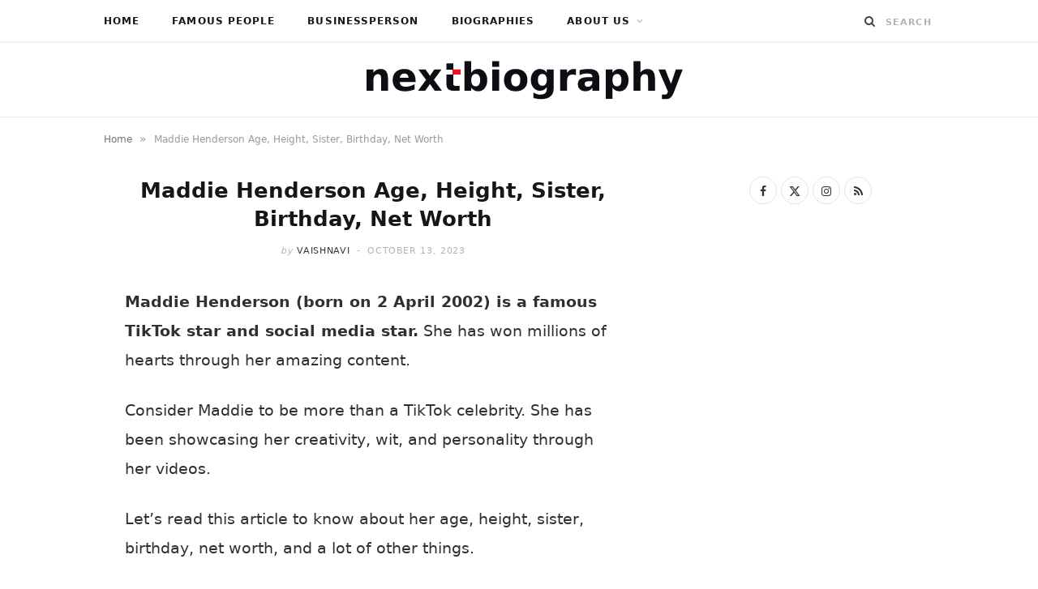

--- FILE ---
content_type: text/html; charset=UTF-8
request_url: https://www.nextbiography.com/maddie-henderson/
body_size: 22855
content:
<!DOCTYPE html><html lang="en-US"><head><script data-no-optimize="1">var litespeed_docref=sessionStorage.getItem("litespeed_docref");litespeed_docref&&(Object.defineProperty(document,"referrer",{get:function(){return litespeed_docref}}),sessionStorage.removeItem("litespeed_docref"));</script> <meta charset="UTF-8" /><meta http-equiv="x-ua-compatible" content="ie=edge" /><meta name="viewport" content="width=device-width, initial-scale=1" /><link rel="pingback" href="https://www.nextbiography.com/xmlrpc.php" /><link rel="profile" href="https://gmpg.org/xfn/11" /><meta name='robots' content='index, follow, max-image-preview:large, max-snippet:-1, max-video-preview:-1' /><title>Maddie Henderson Age, Height, Sister, Birthday, Net Worth</title><link rel="preload" as="font" href="https://www.nextbiography.com/wp-content/themes/cheerup/css/icons/fonts/ts-icons.woff2?v1.1" type="font/woff2" crossorigin="anonymous" /><meta name="description" content="Who is Tik Tok star Maddie Henderson? Read her biography, wiki, net worth, relationship, boyfriend, age, height, partner, family, eyes." /><link rel="canonical" href="https://www.nextbiography.com/maddie-henderson/" /><meta property="og:locale" content="en_US" /><meta property="og:type" content="article" /><meta property="og:title" content="Maddie Henderson Age, Height, Sister, Birthday, Net Worth" /><meta property="og:description" content="Who is Tik Tok star Maddie Henderson? Read her biography, wiki, net worth, relationship, boyfriend, age, height, partner, family, eyes." /><meta property="og:url" content="https://www.nextbiography.com/maddie-henderson/" /><meta property="og:site_name" content="Next biography" /><meta property="article:publisher" content="https://www.facebook.com/NextBiography/" /><meta property="article:published_time" content="2023-10-13T14:10:24+00:00" /><meta property="article:modified_time" content="2023-10-13T14:10:26+00:00" /><meta property="og:image" content="https://i0.wp.com/www.nextbiography.com/wp-content/uploads/2022/03/Maddie-Henderson.jpg?fit=1024%2C939&ssl=1" /><meta property="og:image:width" content="1024" /><meta property="og:image:height" content="939" /><meta property="og:image:type" content="image/jpeg" /><meta name="author" content="Vaishnavi" /><meta name="twitter:card" content="summary_large_image" /><meta name="twitter:creator" content="@NextBiography" /><meta name="twitter:site" content="@NextBiography" /><meta name="twitter:label1" content="Written by" /><meta name="twitter:data1" content="Vaishnavi" /><meta name="twitter:label2" content="Est. reading time" /><meta name="twitter:data2" content="5 minutes" /> <script type="application/ld+json" class="yoast-schema-graph">{"@context":"https://schema.org","@graph":[{"@type":"Article","@id":"https://www.nextbiography.com/maddie-henderson/#article","isPartOf":{"@id":"https://www.nextbiography.com/maddie-henderson/"},"author":{"name":"Vaishnavi","@id":"https://www.nextbiography.com/#/schema/person/d2daa26254730b724a88f6235b634617"},"headline":"Maddie Henderson Age, Height, Sister, Birthday, Net Worth","datePublished":"2023-10-13T14:10:24+00:00","dateModified":"2023-10-13T14:10:26+00:00","mainEntityOfPage":{"@id":"https://www.nextbiography.com/maddie-henderson/"},"wordCount":891,"commentCount":0,"publisher":{"@id":"https://www.nextbiography.com/#organization"},"image":{"@id":"https://www.nextbiography.com/maddie-henderson/#primaryimage"},"thumbnailUrl":"https://www.nextbiography.com/wp-content/uploads/2022/03/Maddie-Henderson.jpg","keywords":["Social Media Star","Tik Tok Star"],"articleSection":["Famous People"],"inLanguage":"en-US","potentialAction":[{"@type":"CommentAction","name":"Comment","target":["https://www.nextbiography.com/maddie-henderson/#respond"]}]},{"@type":"WebPage","@id":"https://www.nextbiography.com/maddie-henderson/","url":"https://www.nextbiography.com/maddie-henderson/","name":"Maddie Henderson Age, Height, Sister, Birthday, Net Worth","isPartOf":{"@id":"https://www.nextbiography.com/#website"},"primaryImageOfPage":{"@id":"https://www.nextbiography.com/maddie-henderson/#primaryimage"},"image":{"@id":"https://www.nextbiography.com/maddie-henderson/#primaryimage"},"thumbnailUrl":"https://www.nextbiography.com/wp-content/uploads/2022/03/Maddie-Henderson.jpg","datePublished":"2023-10-13T14:10:24+00:00","dateModified":"2023-10-13T14:10:26+00:00","description":"Who is Tik Tok star Maddie Henderson? Read her biography, wiki, net worth, relationship, boyfriend, age, height, partner, family, eyes.","breadcrumb":{"@id":"https://www.nextbiography.com/maddie-henderson/#breadcrumb"},"inLanguage":"en-US","potentialAction":[{"@type":"ReadAction","target":["https://www.nextbiography.com/maddie-henderson/"]}]},{"@type":"ImageObject","inLanguage":"en-US","@id":"https://www.nextbiography.com/maddie-henderson/#primaryimage","url":"https://www.nextbiography.com/wp-content/uploads/2022/03/Maddie-Henderson.jpg","contentUrl":"https://www.nextbiography.com/wp-content/uploads/2022/03/Maddie-Henderson.jpg","width":1024,"height":939,"caption":"Maddie Henderson"},{"@type":"BreadcrumbList","@id":"https://www.nextbiography.com/maddie-henderson/#breadcrumb","itemListElement":[{"@type":"ListItem","position":1,"name":"Home","item":"https://www.nextbiography.com/"},{"@type":"ListItem","position":2,"name":"Maddie Henderson Age, Height, Sister, Birthday, Net Worth"}]},{"@type":"WebSite","@id":"https://www.nextbiography.com/#website","url":"https://www.nextbiography.com/","name":"Next biography","description":"Tell Your Story to the World","publisher":{"@id":"https://www.nextbiography.com/#organization"},"potentialAction":[{"@type":"SearchAction","target":{"@type":"EntryPoint","urlTemplate":"https://www.nextbiography.com/?s={search_term_string}"},"query-input":{"@type":"PropertyValueSpecification","valueRequired":true,"valueName":"search_term_string"}}],"inLanguage":"en-US"},{"@type":"Organization","@id":"https://www.nextbiography.com/#organization","name":"NEXT BIOGRAPHY","url":"https://www.nextbiography.com/","logo":{"@type":"ImageObject","inLanguage":"en-US","@id":"https://www.nextbiography.com/#/schema/logo/image/","url":"https://i0.wp.com/www.nextbiography.com/wp-content/uploads/2021/04/next-biography-logo-hd.png?fit=410%2C52&ssl=1","contentUrl":"https://i0.wp.com/www.nextbiography.com/wp-content/uploads/2021/04/next-biography-logo-hd.png?fit=410%2C52&ssl=1","width":410,"height":52,"caption":"NEXT BIOGRAPHY"},"image":{"@id":"https://www.nextbiography.com/#/schema/logo/image/"},"sameAs":["https://www.facebook.com/NextBiography/","https://x.com/NextBiography"]},{"@type":"Person","@id":"https://www.nextbiography.com/#/schema/person/d2daa26254730b724a88f6235b634617","name":"Vaishnavi","image":{"@type":"ImageObject","inLanguage":"en-US","@id":"https://www.nextbiography.com/#/schema/person/image/","url":"https://www.nextbiography.com/wp-content/litespeed/avatar/efbcbf57546e70bbfdea79e403cd5bd9.jpg?ver=1768144297","contentUrl":"https://www.nextbiography.com/wp-content/litespeed/avatar/efbcbf57546e70bbfdea79e403cd5bd9.jpg?ver=1768144297","caption":"Vaishnavi"},"url":"https://www.nextbiography.com/author/vaishnavi/"}]}</script> <link rel='dns-prefetch' href='//scripts.mediavine.com' /><link rel='dns-prefetch' href='//fonts.googleapis.com' /><link rel='dns-prefetch' href='//www.pinterest.com' /><link rel='dns-prefetch' href='//maps.googleapis.com' /><link rel='dns-prefetch' href='//maps.gstatic.com' /><link rel='dns-prefetch' href='//ajax.googleapis.com' /><link rel='dns-prefetch' href='//apis.google.com' /><link rel='dns-prefetch' href='//google-analytics.com' /><link rel='dns-prefetch' href='//www.google-analytics.com' /><link rel='dns-prefetch' href='//ssl.google-analytics.com' /><link rel='dns-prefetch' href='//ad.doubleclick.net' /><link rel='dns-prefetch' href='//googleads.g.doubleclick.net' /><link rel='dns-prefetch' href='//stats.g.doubleclick.net' /><link rel='dns-prefetch' href='//cm.g.doubleclick.net' /><link rel='dns-prefetch' href='//www.googletagmanager.com' /><link rel='dns-prefetch' href='//www.googletagservices.com' /><link rel='dns-prefetch' href='//adservice.google.com' /><link rel='dns-prefetch' href='//pagead2.googlesyndication.com' /><link rel='dns-prefetch' href='//tpc.googlesyndication.com' /><link rel='dns-prefetch' href='//youtube.com' /><link rel='dns-prefetch' href='//i.ytimg.com' /><link rel='dns-prefetch' href='//api.pinterest.com' /><link rel='dns-prefetch' href='//pixel.wp.com' /><link rel='dns-prefetch' href='//connect.facebook.net' /><link rel='dns-prefetch' href='//platform.twitter.com' /><link rel='dns-prefetch' href='//syndication.twitter.com' /><link rel='dns-prefetch' href='//platform.instagram.com' /><link rel='dns-prefetch' href='//platform.linkedin.com' /><link rel='dns-prefetch' href='//disqus.com' /><link rel='dns-prefetch' href='//sitename.disqus.com' /><link rel='dns-prefetch' href='//s7.addthis.com' /><link rel='dns-prefetch' href='//w.sharethis.com' /><link rel='dns-prefetch' href='//s1.wp.com' /><link rel='dns-prefetch' href='//1.gravatar.com' /><link rel='dns-prefetch' href='//s.gravatar.com' /><link rel='dns-prefetch' href='//stats.wp.com' /><link rel='dns-prefetch' href='//securepubads.g.doubleclick.net' /><link rel='dns-prefetch' href='//ajax.microsoft.com' /><link rel='dns-prefetch' href='//s3.amazonaws.com' /><link rel='dns-prefetch' href='//a.opmnstr.com' /><link rel='dns-prefetch' href='//script.hotjar.com' /><link rel='dns-prefetch' href='//code.jquery.com' /><link rel='dns-prefetch' href='//player.vimeo.com' /><link rel='dns-prefetch' href='//github.githubassets.com' /><link rel='dns-prefetch' href='//referrer.disqus.com' /><link rel='dns-prefetch' href='//stats.buysellads.com' /><link rel='dns-prefetch' href='//s3.buysellads.com' /><link rel='dns-prefetch' href='//ajax.aspnetcdn.com' /><link rel='dns-prefetch' href='//ajax.cloudflare.com' /><link rel='dns-prefetch' href='//cdn.jsdelivr.net' /><link rel='dns-prefetch' href='//cdnjs.com' /><link rel='dns-prefetch' href='//cdnjs.cloudflare.com' /><link rel='dns-prefetch' href='//maxcdn.bootstrapcdn.com' /><link rel='dns-prefetch' href='//netdna.bootstrapcdn.com' /><link rel='dns-prefetch' href='//oss.maxcdn.com' /><link rel='dns-prefetch' href='//stackpath.bootstrapcdn.com' /><link rel='dns-prefetch' href='//maps.google.com' /><link rel='dns-prefetch' href='//platform-api.sharethis.com' /><link rel='dns-prefetch' href='//ws.sharethis.com' /><link rel='dns-prefetch' href='//www.google.com' /><link rel="alternate" type="application/rss+xml" title="Next biography &raquo; Feed" href="https://www.nextbiography.com/feed/" /><link rel="alternate" type="application/rss+xml" title="Next biography &raquo; Comments Feed" href="https://www.nextbiography.com/comments/feed/" /><link rel="alternate" type="application/rss+xml" title="Next biography &raquo; Maddie Henderson Age, Height, Sister, Birthday, Net Worth Comments Feed" href="https://www.nextbiography.com/maddie-henderson/feed/" /><link rel="alternate" title="oEmbed (JSON)" type="application/json+oembed" href="https://www.nextbiography.com/wp-json/oembed/1.0/embed?url=https%3A%2F%2Fwww.nextbiography.com%2Fmaddie-henderson%2F" /><link rel="alternate" title="oEmbed (XML)" type="text/xml+oembed" href="https://www.nextbiography.com/wp-json/oembed/1.0/embed?url=https%3A%2F%2Fwww.nextbiography.com%2Fmaddie-henderson%2F&#038;format=xml" /><style id='wp-img-auto-sizes-contain-inline-css' type='text/css'>img:is([sizes=auto i],[sizes^="auto," i]){contain-intrinsic-size:3000px 1500px}
/*# sourceURL=wp-img-auto-sizes-contain-inline-css */</style><style id="litespeed-ccss">ul{box-sizing:border-box}.entry-content{counter-reset:footnotes}:root{--wp--preset--font-size--normal:16px;--wp--preset--font-size--huge:42px}:root{--wp--preset--aspect-ratio--square:1;--wp--preset--aspect-ratio--4-3:4/3;--wp--preset--aspect-ratio--3-4:3/4;--wp--preset--aspect-ratio--3-2:3/2;--wp--preset--aspect-ratio--2-3:2/3;--wp--preset--aspect-ratio--16-9:16/9;--wp--preset--aspect-ratio--9-16:9/16;--wp--preset--color--black:#000000;--wp--preset--color--cyan-bluish-gray:#abb8c3;--wp--preset--color--white:#ffffff;--wp--preset--color--pale-pink:#f78da7;--wp--preset--color--vivid-red:#cf2e2e;--wp--preset--color--luminous-vivid-orange:#ff6900;--wp--preset--color--luminous-vivid-amber:#fcb900;--wp--preset--color--light-green-cyan:#7bdcb5;--wp--preset--color--vivid-green-cyan:#00d084;--wp--preset--color--pale-cyan-blue:#8ed1fc;--wp--preset--color--vivid-cyan-blue:#0693e3;--wp--preset--color--vivid-purple:#9b51e0;--wp--preset--gradient--vivid-cyan-blue-to-vivid-purple:linear-gradient(135deg,rgba(6,147,227,1) 0%,rgb(155,81,224) 100%);--wp--preset--gradient--light-green-cyan-to-vivid-green-cyan:linear-gradient(135deg,rgb(122,220,180) 0%,rgb(0,208,130) 100%);--wp--preset--gradient--luminous-vivid-amber-to-luminous-vivid-orange:linear-gradient(135deg,rgba(252,185,0,1) 0%,rgba(255,105,0,1) 100%);--wp--preset--gradient--luminous-vivid-orange-to-vivid-red:linear-gradient(135deg,rgba(255,105,0,1) 0%,rgb(207,46,46) 100%);--wp--preset--gradient--very-light-gray-to-cyan-bluish-gray:linear-gradient(135deg,rgb(238,238,238) 0%,rgb(169,184,195) 100%);--wp--preset--gradient--cool-to-warm-spectrum:linear-gradient(135deg,rgb(74,234,220) 0%,rgb(151,120,209) 20%,rgb(207,42,186) 40%,rgb(238,44,130) 60%,rgb(251,105,98) 80%,rgb(254,248,76) 100%);--wp--preset--gradient--blush-light-purple:linear-gradient(135deg,rgb(255,206,236) 0%,rgb(152,150,240) 100%);--wp--preset--gradient--blush-bordeaux:linear-gradient(135deg,rgb(254,205,165) 0%,rgb(254,45,45) 50%,rgb(107,0,62) 100%);--wp--preset--gradient--luminous-dusk:linear-gradient(135deg,rgb(255,203,112) 0%,rgb(199,81,192) 50%,rgb(65,88,208) 100%);--wp--preset--gradient--pale-ocean:linear-gradient(135deg,rgb(255,245,203) 0%,rgb(182,227,212) 50%,rgb(51,167,181) 100%);--wp--preset--gradient--electric-grass:linear-gradient(135deg,rgb(202,248,128) 0%,rgb(113,206,126) 100%);--wp--preset--gradient--midnight:linear-gradient(135deg,rgb(2,3,129) 0%,rgb(40,116,252) 100%);--wp--preset--font-size--small:13px;--wp--preset--font-size--medium:20px;--wp--preset--font-size--large:36px;--wp--preset--font-size--x-large:42px;--wp--preset--spacing--20:0.44rem;--wp--preset--spacing--30:0.67rem;--wp--preset--spacing--40:1rem;--wp--preset--spacing--50:1.5rem;--wp--preset--spacing--60:2.25rem;--wp--preset--spacing--70:3.38rem;--wp--preset--spacing--80:5.06rem;--wp--preset--shadow--natural:6px 6px 9px rgba(0, 0, 0, 0.2);--wp--preset--shadow--deep:12px 12px 50px rgba(0, 0, 0, 0.4);--wp--preset--shadow--sharp:6px 6px 0px rgba(0, 0, 0, 0.2);--wp--preset--shadow--outlined:6px 6px 0px -3px rgba(255, 255, 255, 1), 6px 6px rgba(0, 0, 0, 1);--wp--preset--shadow--crisp:6px 6px 0px rgba(0, 0, 0, 1)}html{--wp-admin--admin-bar--height:32px;scroll-padding-top:var(--wp-admin--admin-bar--height)}@media screen and (max-width:782px){html{--wp-admin--admin-bar--height:46px}}#ez-toc-container ul ul{margin-left:1.5em}#ez-toc-container li,#ez-toc-container ul{margin:0;padding:0}#ez-toc-container li,#ez-toc-container ul,#ez-toc-container ul li{background:none;list-style:none none;line-height:1.6;margin:0;overflow:hidden;z-index:1}#ez-toc-container a{color:#444;box-shadow:none;text-decoration:none;text-shadow:none;display:inline-flex;align-items:stretch;flex-wrap:nowrap}#ez-toc-container a:visited{color:#9f9f9f}#ez-toc-container .eztoc-toggle-hide-by-default{display:none}.eztoc-hide{display:none}div#ez-toc-container ul li,div#ez-toc-container ul li a{font-size:95%}div#ez-toc-container ul li,div#ez-toc-container ul li a{font-weight:500}div#ez-toc-container nav ul ul li{font-size:90%}html,body,div,span,h1,p,a,img,i,ul,li,form,label,table,tbody,thead,tr,th,td,article,aside,header,nav,time,button,input,textarea{margin:0;padding:0;border:0;vertical-align:baseline;font-size:100%;font-family:inherit}article,aside,header,nav{display:block}ul{list-style:none}table{border-collapse:collapse;border-spacing:0}button{box-sizing:content-box;-moz-box-sizing:content-box}button::-moz-focus-inner,input::-moz-focus-inner{border:0;padding:0}input[type=search]::-webkit-search-cancel-button,input[type=search]::-webkit-search-decoration{-webkit-appearance:none}input[type=search]{-webkit-appearance:none}textarea{overflow:auto}a img{border:0}img{max-width:100%;height:auto}@media screen and (-ms-high-contrast:active),(-ms-high-contrast:none){img{min-height:1px}}::-webkit-input-placeholder{color:inherit}::-moz-placeholder{color:inherit;opacity:1}:-ms-input-placeholder{color:inherit}:root{--base-aa:antialiased;--main-color:#07a3cc;--main-color-rgb:7, 163, 204;--c-main:var(--main-color);--main-width:1170px;--wrap-padding:35px;--grid-gutter:30px;--body-font:IBM Plex Sans, system-ui, -apple-system, Segoe UI, sans-serif;--ui-font:var(--body-font);--text-font:var(--body-font);--title-font:var(--ui-font);--h-font:var(--ui-font);--blockquote-font:Lora, Georgia, serif;--text-color:#303030;--text-tracking:0;--text-size:14px;--text-lh:1.8;--black-900:#000;--black-800:#161616;--black-700:#333;--black-color:var(--black-700);--share-icons-color:var(--black-color);--topbar-height:52px;--topbar-social-color:var(--share-icons-color);--nav-items-space:20px;--nav-active-color:var(--main-color);--nav-hover-color:var(--nav-active-color);--nav-drop-active-color:var(--nav-active-color);--nav-blip-color:#a0a0a0;--nav-blip-hover-color:var(--nav-hover-color);--nav-drop-shadow:0 2px 3px -1px rgba(0,0,0,.08), 0px 4px 11px -2px rgba(0,0,0,.06);--title-size-xs:14px;--title-size-s:16px;--title-size-n:17px;--title-size-m:19px;--title-size-l:24px;--title-size-xl:28px;--post-title-size:var(--title-size-l);--large-post-title:var(--post-title-size);--grid-post-title:var(--title-size-m);--grid-post-title-c2:var(--grid-post-title);--grid-post-title-c3:var(--grid-post-title);--list-post-title:var(--title-size-m);--list-post-title-b:var(--title-size-m);--overlay-post-title:var(--title-size-l);--carousel-post-title:calc(var(--title-size-n) + 1px);--w-posts-title-large:var(--title-size-s);--excerpt-size:var(--text-size);--single-content-size:15px;--single-title-size:26px;--post-content-size:var(--single-content-size);--p-media-margin:2em;--related-posts-title:var(--title-size-s);--related-posts-2-title:var(--title-size-n);--block-head-bc:#ebebeb;--block-head-bw:1px;--feat-grid-title-s:var(--title-size-n);--feat-grid-title-m:calc(var(--title-size-m) * 1.1052631579);--feat-grid-title-l:var(--title-size-xl);--rmore-btn-fs:11px;--widget-boxed-pad:30px}html{font-size:14px}body{font-family:var(--body-font);line-height:1.8666}*,:before,:after{-webkit-font-smoothing:var(--base-aa)}h1{font-size:25px}h1{font-family:var(--h-font);font-weight:700;color:var(--h-color,#161616)}p{margin-bottom:26px}a{opacity:initial;color:#161616;text-decoration:none}table{max-width:100%;width:100%;background-color:#fff0}th,td{background:#fff;padding:10px 15px;border:1px solid #e4e4e4;border-right:0;border-left:0}th{background:#fff0;font-weight:600}tr:nth-child(odd) td{background:#fafafa}input,textarea{background:#fff;border:1px solid #e5e5e5;box-sizing:border-box;padding:0 16px;max-width:100%;outline:0;font-size:13px;font-family:var(--text-font);letter-spacing:var(--text-tracking);color:#b4b4b4}input{height:2.8461538462em}textarea{width:100%;padding:20px 14px;line-height:1.5;box-sizing:border-box}button{-webkit-appearance:none;background:var(--main-color);color:#fff;padding:13px 20px;font-family:var(--ui-font);font-size:11px;font-weight:600;line-height:1;height:auto;letter-spacing:.09em;text-transform:uppercase;border:0}.cf:after,.cf:before{content:"";display:table;flex-basis:0%;order:1}.cf:after{clear:both}.visuallyhidden{border:0;clip:rect(0 0 0 0);height:1px;margin:-1px;overflow:hidden;padding:0;position:absolute;width:1px}.ts-row{--grid-gutter-h:calc(var(--grid-gutter) / 2);min-height:1px;margin-right:-15px;margin-left:-15px;margin-right:calc(-1*var(--grid-gutter-h));margin-left:calc(-1*var(--grid-gutter-h));box-sizing:border-box}.ts-row [class^=col-]{padding-left:var(--grid-gutter-h,15px);padding-right:var(--grid-gutter-h,15px);float:left;min-height:1px;box-sizing:border-box}.col-8{width:66.6666666667%}.col-4{width:33.3333333333%}body{color:#494949;background:#fff;-webkit-text-size-adjust:100%;word-wrap:break-word;overflow-wrap:break-word}.ts-contain,.wrap,.main-wrap{max-width:100%;box-sizing:border-box}.wrap{width:1170px;width:var(--main-width);margin:0 auto;text-align:left}@media (max-width:940px){.wrap{max-width:680px}}.main{width:calc(var(--main-width) + var(--wrap-padding)*2);margin:0 auto;margin-top:65px;margin-bottom:100px}@media (max-width:940px){.main{max-width:750px}}@media (max-width:1200px){.wrap{width:100%}}.ts-contain,.main{padding:0 35px;padding:0 var(--wrap-padding)}@media (max-width:940px){.ts-contain,.main{padding-left:35px;padding-right:35px}}@media (max-width:540px){.ts-contain,.main{padding-left:25px;padding-right:25px}}@media (max-width:350px){.ts-contain,.main{padding-left:15px;padding-right:15px}}.top-bar{min-height:var(--topbar-height)}.top-bar .actions{float:right}.top-bar .navigation{z-index:110}.top-bar-content{position:relative;background:var(--topbar-bg,#fff);border-bottom:1px solid var(--topbar-bc,#efefef);box-shadow:0 0 4px 0#eee;height:var(--topbar-height);line-height:var(--topbar-height);font-family:var(--ui-font);box-sizing:border-box}.search-action{float:left}.search-action .search-submit{background:#fff0;padding:0;margin:0;border:0;color:#444;font-size:14px}.search-action .search-field{padding:0;margin-left:8px;border:0;width:60px;background:inherit;color:#b4b4b4;text-transform:uppercase;font-family:var(--ui-font);font-size:11px;font-weight:600;letter-spacing:.1em}.main-head{border-bottom:1px solid #ebebeb}.main-head .inner{position:relative;width:100%;overflow:hidden;line-height:var(--head-inner-height,initial);min-height:var(--head-inner-height,initial);box-sizing:border-box}.main-head .title{font-family:var(--ui-font);font-weight:400;font-size:inherit;letter-spacing:-3px;text-rendering:optimizeLegibility;padding:70px 0;text-align:center}.main-head .title .logo-image{display:inline-block}.main-head .title a{text-decoration:none;color:#2e2e2e;font-size:70px;display:inline-flex;align-items:center;line-height:1;vertical-align:middle;text-transform:uppercase}.navigation{float:left;text-align:center;color:var(--nav-color,#161616);font-family:var(--ui-font);font-size:var(--nav-text,12px);font-weight:var(--nav-text-weight,600);letter-spacing:var(--nav-text-ls,.09em);text-transform:uppercase;-webkit-font-smoothing:subpixel-antialiased}.navigation ul{list-style:none;position:relative}.navigation ul li{display:inline-block;float:none;vertical-align:top}.navigation .menu li>a{float:left;padding:0;color:inherit}.navigation .menu>li>a{padding:0 var(--nav-items-space)}.navigation .menu>li:first-child{margin-left:calc(-1*var(--nav-items-space))}.navigation .menu-item-has-children>a:after{display:inline-block;content:"";margin-left:8px;font-family:ts-icons;font-style:normal;font-weight:400;font-size:12px;line-height:.9;color:var(--nav-blip-color,inherit);-webkit-font-smoothing:antialiased;-moz-osx-font-smoothing:grayscale}.navigation .menu>li>ul,.navigation .menu>li>.sub-menu{top:100%;margin-left:19px;margin-top:-1px}.navigation .menu li li{display:block}.navigation .menu>li li a{float:none;text-align:left;display:block;text-decoration:none;padding:9px 22px;border-top:1px solid var(--nav-drop-sep-color,rgb(0 0 0 / .07));font-size:var(--nav-drop-text,11px);letter-spacing:var(--nav-drop-ls,.1em);color:var(--nav-drop-color,#404040)}.navigation .menu ul li,.navigation .menu .sub-menu li{float:none;min-width:240px;max-width:350px;border-top:0;padding:0;position:relative}.navigation .menu>li li:first-child>a{border-top:0;box-shadow:none}.navigation .menu ul,.navigation .menu .sub-menu{position:absolute;overflow:visible;visibility:hidden;display:block;opacity:0;padding:0;background:var(--nav-drop-bg,#fff);border:1px solid #ebebeb;box-shadow:var(--nav-drop-shadow);z-index:110;line-height:1.8666}.mobile-menu-container{display:none}.the-post .the-post-header{--post-title-size:var(--single-title-size);text-align:center}.the-post .the-post-header>:last-child:not(.featured){margin-bottom:36px}.the-post .the-post-meta{--post-meta-mb:28px;--pm-h-below-mb:28px}.the-post-header .post-meta-center{--pm-title-a-pad:5%}.comment-form>*{width:100%}.comment-form label{color:#505050;-webkit-font-smoothing:antialiased}.comment-form textarea{display:block;padding:18px 14px;color:silver;box-sizing:border-box}#cancel-comment-reply-link{position:relative;float:right;margin-top:-27px;background:#fff;padding-left:22px;color:#b4b4b4;font-size:0}#cancel-comment-reply-link:before{content:"";font-family:ts-icons;font-size:13px}.main .sidebar{padding-left:45px}.sidebar .widget{margin-bottom:45px}.post-title-alt{position:relative;margin-top:9px;margin-bottom:22px;font-family:var(--title-font);font-size:var(--post-title-size);font-weight:600;line-height:1.35;text-transform:none}.social-icons{font-size:0}.social-icons a{color:var(--share-icons-color)}.post-meta{margin-bottom:var(--post-meta-mb,initial);color:#b4b4b4;font-family:var(--ui-font);font-size:11px;line-height:1.5;text-transform:uppercase}.post-meta.has-below{margin-bottom:var(--pm-h-below-mb,var(--post-meta-mb))}.post-meta .meta-item,.post-meta time{font-weight:400;letter-spacing:.06em}.post-meta .date-link{color:inherit}.post-meta .meta-sep{padding:0 2px}.post-meta .meta-sep:before{content:"-";padding:0 3px}.post-meta .post-author>a{color:var(--black-color);font-weight:500}.post-meta .by{font-style:italic;text-transform:lowercase}.post-meta .post-title-alt{margin:14px 0;padding:0 var(--pm-title-a-pad,0)}.post-meta .meta-below>:first-child{margin-left:0}.post-meta .meta-below>:last-child{margin-right:0}.post-meta>:last-child{margin-bottom:0}.post-meta>:first-child{margin-top:0}.post-meta>.is-title:first-child{margin-top:0!important}.post-meta-center{text-align:center}.feat-grid .item-1{grid-area:item1}.feat-grid .item-2{grid-area:item2}.feat-grid .item-3{grid-area:item3}.feat-grid .item-4{grid-area:item4}.feat-grid .item-5{grid-area:item5}.feat-grid-equals .item{grid-area:unset}.post-content li{padding-left:5px;margin-bottom:.5em}.post-content ul{list-style-type:disc}.post-content li>ul{margin-top:.5em;margin-bottom:.5em}.post-content a{color:var(--main-color)}.post-content table{margin:2.5em auto}.post-content>:first-child{margin-top:0}.post-content{--wp--preset--font-size--small:14px;--wp--preset--font-size--large:1.2941176471em;--wp--preset--font-size--larger:1.6470588235em;font-family:var(--text-font);font-size:var(--text-size);letter-spacing:var(--text-tracking);line-height:var(--text-lh);color:var(--text-color);text-rendering:optimizeLegibility;-webkit-font-smoothing:antialiased;line-height:var(--post-content-lh,1.8);font-size:var(--post-content-size)}.post-content table{font-size:calc(0.7692307692em + 3px)}.entry-content{--text-size:var(--single-content-size);font-size:var(--single-content-size)}.breadcrumbs{margin-top:15px;font-size:12px;color:#999;text-transform:none;line-height:1.7}.breadcrumbs .inner{display:flex;max-width:100%}.breadcrumbs a,.breadcrumbs span{display:inline-flex;vertical-align:middle;align-items:center;max-width:100%}.breadcrumbs a{color:#747474}.breadcrumbs .delim{padding:0 9px;font-size:14px}.breadcrumbs .breadcrumb_last{display:block;flex-shrink:1;max-width:100%;overflow:hidden;white-space:nowrap;text-overflow:ellipsis}.breadcrumbs+.main{margin-top:35px}.widget-social{text-align:center}.widget-social .social-icons{margin-bottom:-5px}.widget-social .social-link{margin-right:5px;margin-bottom:5px;display:inline-block;border:1px solid #e4e4e4;border-radius:50%;box-sizing:border-box;width:34px;height:34px;line-height:34px;font-size:14px;text-align:center}.mobile-nav{display:none;float:left;font-size:16px;color:#161616}.mobile-menu{font-size:12px;font-family:var(--ui-font);font-weight:600;letter-spacing:.075em;color:#161616}.off-canvas{position:fixed;top:0;left:0;display:none;height:100%;width:45vw;min-width:200px;padding:25px;padding-top:60px;box-sizing:border-box;overflow-y:auto;overflow-x:hidden;background:#fff;z-index:1000;transform:translate3d(-100%,0,0)}.off-canvas .logo{margin-bottom:45px;text-align:center}.off-canvas .close{position:absolute;top:0;right:0;padding:0 9px;background:#161616;color:#fff;line-height:26px;font-size:14px}.off-canvas .mobile-menu{opacity:.2}body{visibility:visible;overflow:initial}.single .main-wrap{overflow-x:hidden}@media (max-width:940px){.ts-row [class^=col-]{float:none;width:100%}.navigation{display:none}.main .sidebar{float:none;margin:0 auto;margin-top:65px;padding-left:15px}.sidebar .widget:last-child{margin-bottom:0}.feat-grid-a .items-wrap .item{grid-area:initial}.mobile-nav{display:block;margin-right:18px}.off-canvas{display:block}}@media (max-width:767px){.main-head .title{padding:60px 0}.main-head .title a{font-size:55px}.breadcrumbs .inner{overflow-x:auto}}@media (max-width:540px){.post-title-alt{font-size:calc(15px + (var(--post-title-size) - 15px)*0.7)}.off-canvas{width:75vw}}@media (max-width:350px){.off-canvas{width:85vw}}@media (min-width:768px){.content-spacious{padding-left:3.896%;padding-right:3.896%}}@media (min-width:1201px){.breadcrumbs .breadcrumb_last{max-width:550px}}@media (min-width:941px) and (max-width:1200px){.content-spacious{margin-right:-3.896%}}:root{--main-color:#e52730;--main-color-rgb:229,39,48;--text-font:"linkMacSystemFont", system-ui, -apple-system, "Segoe UI", Arial, sans-serif;--body-font:"linkMacSystemFont", system-ui, -apple-system, "Segoe UI", Arial, sans-serif;--ui-font:"linkMacSystemFont", system-ui, -apple-system, "Segoe UI", Arial, sans-serif;--title-font:"linkMacSystemFont", system-ui, -apple-system, "Segoe UI", Arial, sans-serif;--h-font:"linkMacSystemFont", system-ui, -apple-system, "Segoe UI", Arial, sans-serif;--alt-font:"linkMacSystemFont", system-ui, -apple-system, "Segoe UI", Arial, sans-serif;--alt-font2:"linkMacSystemFont", system-ui, -apple-system, "Segoe UI", Arial, sans-serif;--title-font:"ABeeZee", system-ui, -apple-system, "Segoe UI", Arial, sans-serif;--h-font:"ABeeZee", system-ui, -apple-system, "Segoe UI", Arial, sans-serif;--main-width:1024px;--wrap-padding:35px}.main-head:not(.simple):not(.compact):not(.logo-left) .title{padding-top:20px!important;padding-bottom:20px!important}.post-meta{font-family:"ABeeZee",system-ui,-apple-system,"Segoe UI",Arial,sans-serif}.entry-content{font-family:"ABeeZee",system-ui,-apple-system,"Segoe UI",Arial,sans-serif;font-size:19px;line-height:1.9}@media (min-width:768px) and (max-width:940px){.ts-contain,.main{padding-left:35px;padding-right:35px}}@media (max-width:767px){.wrap{width:90%}.ts-contain,.main{padding-left:0;padding-right:0}}.tsi{display:inline-block;font:normal normal normal 14px/1 ts-icons;font-size:inherit;text-rendering:auto;-webkit-font-smoothing:antialiased;-moz-osx-font-smoothing:grayscale}.tsi-twitter:before{content:""}.tsi-search:before{content:""}.tsi-times:before{content:""}.tsi-facebook:before{content:""}.tsi-rss:before{content:""}.tsi-bars:before{content:""}.tsi-instagram:before{content:""}button::-moz-focus-inner{padding:0;border:0}.tablepress{--text-color:#111;--head-text-color:var(--text-color);--head-bg-color:#d9edf7;--odd-text-color:var(--text-color);--odd-bg-color:#fff;--even-text-color:var(--text-color);--even-bg-color:#f9f9f9;--hover-text-color:var(--text-color);--hover-bg-color:#f3f3f3;--border-color:#ddd;--padding:0.5rem;border:none;border-collapse:collapse;border-spacing:0;clear:both;margin:0 auto 1rem;table-layout:auto;width:100%}.tablepress>:not(caption)>*>*{background:none;border:none;box-sizing:border-box;float:none!important;padding:var(--padding);text-align:left;vertical-align:top}.tablepress>:where(thead)+tbody>:where(:not(.child))>*,.tablepress>tbody>*~:where(:not(.child))>*{border-top:1px solid var(--border-color)}.tablepress>:where(thead,tfoot)>tr>*{background-color:var(--head-bg-color);color:var(--head-text-color);font-weight:700;vertical-align:middle;word-break:normal}.tablepress>:where(tbody)>tr>*{color:var(--text-color)}.tablepress>:where(tbody.row-striping)>:nth-child(odd of :where(:not(.child,.dtrg-group)))>*{background-color:var(--odd-bg-color);color:var(--odd-text-color)}.tablepress>:where(tbody.row-striping)>:nth-child(even of :where(:not(.child,.dtrg-group)))>*{background-color:var(--even-bg-color);color:var(--even-text-color)}.tablepress{--head-active-bg-color:#049cdb;--head-active-text-color:var(--head-text-color);--head-sort-arrow-color:var(--head-active-text-color)}@media only screen and (min-width:1201px){.right-sidebar .col-8.main-content{max-width:calc(100% - 360px)}.right-sidebar .col-4.sidebar{min-width:360px}}@media only screen and (max-width:359px){.main.wrap{min-width:100%;padding-left:10px;padding-right:10px}.main .ts-row{margin-left:unset;margin-right:unset}.main .main-content{padding-left:0;padding-right:0}}</style><link rel="preload" data-asynced="1" data-optimized="2" as="style" onload="this.onload=null;this.rel='stylesheet'" href="https://www.nextbiography.com/wp-content/litespeed/css/9524829dbd28a0abdb0f5a315dd44794.css?ver=67e1c" /><script data-optimized="1" type="litespeed/javascript" data-src="https://www.nextbiography.com/wp-content/plugins/litespeed-cache/assets/js/css_async.min.js"></script> <style id='wp-block-heading-inline-css' type='text/css'>h1:where(.wp-block-heading).has-background,h2:where(.wp-block-heading).has-background,h3:where(.wp-block-heading).has-background,h4:where(.wp-block-heading).has-background,h5:where(.wp-block-heading).has-background,h6:where(.wp-block-heading).has-background{padding:1.25em 2.375em}h1.has-text-align-left[style*=writing-mode]:where([style*=vertical-lr]),h1.has-text-align-right[style*=writing-mode]:where([style*=vertical-rl]),h2.has-text-align-left[style*=writing-mode]:where([style*=vertical-lr]),h2.has-text-align-right[style*=writing-mode]:where([style*=vertical-rl]),h3.has-text-align-left[style*=writing-mode]:where([style*=vertical-lr]),h3.has-text-align-right[style*=writing-mode]:where([style*=vertical-rl]),h4.has-text-align-left[style*=writing-mode]:where([style*=vertical-lr]),h4.has-text-align-right[style*=writing-mode]:where([style*=vertical-rl]),h5.has-text-align-left[style*=writing-mode]:where([style*=vertical-lr]),h5.has-text-align-right[style*=writing-mode]:where([style*=vertical-rl]),h6.has-text-align-left[style*=writing-mode]:where([style*=vertical-lr]),h6.has-text-align-right[style*=writing-mode]:where([style*=vertical-rl]){rotate:180deg}
/*# sourceURL=https://www.nextbiography.com/wp-includes/blocks/heading/style.min.css */</style><style id='wp-block-image-inline-css' type='text/css'>.wp-block-image>a,.wp-block-image>figure>a{display:inline-block}.wp-block-image img{box-sizing:border-box;height:auto;max-width:100%;vertical-align:bottom}@media not (prefers-reduced-motion){.wp-block-image img.hide{visibility:hidden}.wp-block-image img.show{animation:show-content-image .4s}}.wp-block-image[style*=border-radius] img,.wp-block-image[style*=border-radius]>a{border-radius:inherit}.wp-block-image.has-custom-border img{box-sizing:border-box}.wp-block-image.aligncenter{text-align:center}.wp-block-image.alignfull>a,.wp-block-image.alignwide>a{width:100%}.wp-block-image.alignfull img,.wp-block-image.alignwide img{height:auto;width:100%}.wp-block-image .aligncenter,.wp-block-image .alignleft,.wp-block-image .alignright,.wp-block-image.aligncenter,.wp-block-image.alignleft,.wp-block-image.alignright{display:table}.wp-block-image .aligncenter>figcaption,.wp-block-image .alignleft>figcaption,.wp-block-image .alignright>figcaption,.wp-block-image.aligncenter>figcaption,.wp-block-image.alignleft>figcaption,.wp-block-image.alignright>figcaption{caption-side:bottom;display:table-caption}.wp-block-image .alignleft{float:left;margin:.5em 1em .5em 0}.wp-block-image .alignright{float:right;margin:.5em 0 .5em 1em}.wp-block-image .aligncenter{margin-left:auto;margin-right:auto}.wp-block-image :where(figcaption){margin-bottom:1em;margin-top:.5em}.wp-block-image.is-style-circle-mask img{border-radius:9999px}@supports ((-webkit-mask-image:none) or (mask-image:none)) or (-webkit-mask-image:none){.wp-block-image.is-style-circle-mask img{border-radius:0;-webkit-mask-image:url('data:image/svg+xml;utf8,<svg viewBox="0 0 100 100" xmlns="http://www.w3.org/2000/svg"><circle cx="50" cy="50" r="50"/></svg>');mask-image:url('data:image/svg+xml;utf8,<svg viewBox="0 0 100 100" xmlns="http://www.w3.org/2000/svg"><circle cx="50" cy="50" r="50"/></svg>');mask-mode:alpha;-webkit-mask-position:center;mask-position:center;-webkit-mask-repeat:no-repeat;mask-repeat:no-repeat;-webkit-mask-size:contain;mask-size:contain}}:root :where(.wp-block-image.is-style-rounded img,.wp-block-image .is-style-rounded img){border-radius:9999px}.wp-block-image figure{margin:0}.wp-lightbox-container{display:flex;flex-direction:column;position:relative}.wp-lightbox-container img{cursor:zoom-in}.wp-lightbox-container img:hover+button{opacity:1}.wp-lightbox-container button{align-items:center;backdrop-filter:blur(16px) saturate(180%);background-color:#5a5a5a40;border:none;border-radius:4px;cursor:zoom-in;display:flex;height:20px;justify-content:center;opacity:0;padding:0;position:absolute;right:16px;text-align:center;top:16px;width:20px;z-index:100}@media not (prefers-reduced-motion){.wp-lightbox-container button{transition:opacity .2s ease}}.wp-lightbox-container button:focus-visible{outline:3px auto #5a5a5a40;outline:3px auto -webkit-focus-ring-color;outline-offset:3px}.wp-lightbox-container button:hover{cursor:pointer;opacity:1}.wp-lightbox-container button:focus{opacity:1}.wp-lightbox-container button:focus,.wp-lightbox-container button:hover,.wp-lightbox-container button:not(:hover):not(:active):not(.has-background){background-color:#5a5a5a40;border:none}.wp-lightbox-overlay{box-sizing:border-box;cursor:zoom-out;height:100vh;left:0;overflow:hidden;position:fixed;top:0;visibility:hidden;width:100%;z-index:100000}.wp-lightbox-overlay .close-button{align-items:center;cursor:pointer;display:flex;justify-content:center;min-height:40px;min-width:40px;padding:0;position:absolute;right:calc(env(safe-area-inset-right) + 16px);top:calc(env(safe-area-inset-top) + 16px);z-index:5000000}.wp-lightbox-overlay .close-button:focus,.wp-lightbox-overlay .close-button:hover,.wp-lightbox-overlay .close-button:not(:hover):not(:active):not(.has-background){background:none;border:none}.wp-lightbox-overlay .lightbox-image-container{height:var(--wp--lightbox-container-height);left:50%;overflow:hidden;position:absolute;top:50%;transform:translate(-50%,-50%);transform-origin:top left;width:var(--wp--lightbox-container-width);z-index:9999999999}.wp-lightbox-overlay .wp-block-image{align-items:center;box-sizing:border-box;display:flex;height:100%;justify-content:center;margin:0;position:relative;transform-origin:0 0;width:100%;z-index:3000000}.wp-lightbox-overlay .wp-block-image img{height:var(--wp--lightbox-image-height);min-height:var(--wp--lightbox-image-height);min-width:var(--wp--lightbox-image-width);width:var(--wp--lightbox-image-width)}.wp-lightbox-overlay .wp-block-image figcaption{display:none}.wp-lightbox-overlay button{background:none;border:none}.wp-lightbox-overlay .scrim{background-color:#fff;height:100%;opacity:.9;position:absolute;width:100%;z-index:2000000}.wp-lightbox-overlay.active{visibility:visible}@media not (prefers-reduced-motion){.wp-lightbox-overlay.active{animation:turn-on-visibility .25s both}.wp-lightbox-overlay.active img{animation:turn-on-visibility .35s both}.wp-lightbox-overlay.show-closing-animation:not(.active){animation:turn-off-visibility .35s both}.wp-lightbox-overlay.show-closing-animation:not(.active) img{animation:turn-off-visibility .25s both}.wp-lightbox-overlay.zoom.active{animation:none;opacity:1;visibility:visible}.wp-lightbox-overlay.zoom.active .lightbox-image-container{animation:lightbox-zoom-in .4s}.wp-lightbox-overlay.zoom.active .lightbox-image-container img{animation:none}.wp-lightbox-overlay.zoom.active .scrim{animation:turn-on-visibility .4s forwards}.wp-lightbox-overlay.zoom.show-closing-animation:not(.active){animation:none}.wp-lightbox-overlay.zoom.show-closing-animation:not(.active) .lightbox-image-container{animation:lightbox-zoom-out .4s}.wp-lightbox-overlay.zoom.show-closing-animation:not(.active) .lightbox-image-container img{animation:none}.wp-lightbox-overlay.zoom.show-closing-animation:not(.active) .scrim{animation:turn-off-visibility .4s forwards}}@keyframes show-content-image{0%{visibility:hidden}99%{visibility:hidden}to{visibility:visible}}@keyframes turn-on-visibility{0%{opacity:0}to{opacity:1}}@keyframes turn-off-visibility{0%{opacity:1;visibility:visible}99%{opacity:0;visibility:visible}to{opacity:0;visibility:hidden}}@keyframes lightbox-zoom-in{0%{transform:translate(calc((-100vw + var(--wp--lightbox-scrollbar-width))/2 + var(--wp--lightbox-initial-left-position)),calc(-50vh + var(--wp--lightbox-initial-top-position))) scale(var(--wp--lightbox-scale))}to{transform:translate(-50%,-50%) scale(1)}}@keyframes lightbox-zoom-out{0%{transform:translate(-50%,-50%) scale(1);visibility:visible}99%{visibility:visible}to{transform:translate(calc((-100vw + var(--wp--lightbox-scrollbar-width))/2 + var(--wp--lightbox-initial-left-position)),calc(-50vh + var(--wp--lightbox-initial-top-position))) scale(var(--wp--lightbox-scale));visibility:hidden}}
/*# sourceURL=https://www.nextbiography.com/wp-includes/blocks/image/style.min.css */</style><style id='wp-block-paragraph-inline-css' type='text/css'>.is-small-text{font-size:.875em}.is-regular-text{font-size:1em}.is-large-text{font-size:2.25em}.is-larger-text{font-size:3em}.has-drop-cap:not(:focus):first-letter{float:left;font-size:8.4em;font-style:normal;font-weight:100;line-height:.68;margin:.05em .1em 0 0;text-transform:uppercase}body.rtl .has-drop-cap:not(:focus):first-letter{float:none;margin-left:.1em}p.has-drop-cap.has-background{overflow:hidden}:root :where(p.has-background){padding:1.25em 2.375em}:where(p.has-text-color:not(.has-link-color)) a{color:inherit}p.has-text-align-left[style*="writing-mode:vertical-lr"],p.has-text-align-right[style*="writing-mode:vertical-rl"]{rotate:180deg}
/*# sourceURL=https://www.nextbiography.com/wp-includes/blocks/paragraph/style.min.css */</style><style id='wp-block-table-inline-css' type='text/css'>.wp-block-table{overflow-x:auto}.wp-block-table table{border-collapse:collapse;width:100%}.wp-block-table thead{border-bottom:3px solid}.wp-block-table tfoot{border-top:3px solid}.wp-block-table td,.wp-block-table th{border:1px solid;padding:.5em}.wp-block-table .has-fixed-layout{table-layout:fixed;width:100%}.wp-block-table .has-fixed-layout td,.wp-block-table .has-fixed-layout th{word-break:break-word}.wp-block-table.aligncenter,.wp-block-table.alignleft,.wp-block-table.alignright{display:table;width:auto}.wp-block-table.aligncenter td,.wp-block-table.aligncenter th,.wp-block-table.alignleft td,.wp-block-table.alignleft th,.wp-block-table.alignright td,.wp-block-table.alignright th{word-break:break-word}.wp-block-table .has-subtle-light-gray-background-color{background-color:#f3f4f5}.wp-block-table .has-subtle-pale-green-background-color{background-color:#e9fbe5}.wp-block-table .has-subtle-pale-blue-background-color{background-color:#e7f5fe}.wp-block-table .has-subtle-pale-pink-background-color{background-color:#fcf0ef}.wp-block-table.is-style-stripes{background-color:initial;border-collapse:inherit;border-spacing:0}.wp-block-table.is-style-stripes tbody tr:nth-child(odd){background-color:#f0f0f0}.wp-block-table.is-style-stripes.has-subtle-light-gray-background-color tbody tr:nth-child(odd){background-color:#f3f4f5}.wp-block-table.is-style-stripes.has-subtle-pale-green-background-color tbody tr:nth-child(odd){background-color:#e9fbe5}.wp-block-table.is-style-stripes.has-subtle-pale-blue-background-color tbody tr:nth-child(odd){background-color:#e7f5fe}.wp-block-table.is-style-stripes.has-subtle-pale-pink-background-color tbody tr:nth-child(odd){background-color:#fcf0ef}.wp-block-table.is-style-stripes td,.wp-block-table.is-style-stripes th{border-color:#0000}.wp-block-table.is-style-stripes{border-bottom:1px solid #f0f0f0}.wp-block-table .has-border-color td,.wp-block-table .has-border-color th,.wp-block-table .has-border-color tr,.wp-block-table .has-border-color>*{border-color:inherit}.wp-block-table table[style*=border-top-color] tr:first-child,.wp-block-table table[style*=border-top-color] tr:first-child td,.wp-block-table table[style*=border-top-color] tr:first-child th,.wp-block-table table[style*=border-top-color]>*,.wp-block-table table[style*=border-top-color]>* td,.wp-block-table table[style*=border-top-color]>* th{border-top-color:inherit}.wp-block-table table[style*=border-top-color] tr:not(:first-child){border-top-color:initial}.wp-block-table table[style*=border-right-color] td:last-child,.wp-block-table table[style*=border-right-color] th,.wp-block-table table[style*=border-right-color] tr,.wp-block-table table[style*=border-right-color]>*{border-right-color:inherit}.wp-block-table table[style*=border-bottom-color] tr:last-child,.wp-block-table table[style*=border-bottom-color] tr:last-child td,.wp-block-table table[style*=border-bottom-color] tr:last-child th,.wp-block-table table[style*=border-bottom-color]>*,.wp-block-table table[style*=border-bottom-color]>* td,.wp-block-table table[style*=border-bottom-color]>* th{border-bottom-color:inherit}.wp-block-table table[style*=border-bottom-color] tr:not(:last-child){border-bottom-color:initial}.wp-block-table table[style*=border-left-color] td:first-child,.wp-block-table table[style*=border-left-color] th,.wp-block-table table[style*=border-left-color] tr,.wp-block-table table[style*=border-left-color]>*{border-left-color:inherit}.wp-block-table table[style*=border-style] td,.wp-block-table table[style*=border-style] th,.wp-block-table table[style*=border-style] tr,.wp-block-table table[style*=border-style]>*{border-style:inherit}.wp-block-table table[style*=border-width] td,.wp-block-table table[style*=border-width] th,.wp-block-table table[style*=border-width] tr,.wp-block-table table[style*=border-width]>*{border-style:inherit;border-width:inherit}
/*# sourceURL=https://www.nextbiography.com/wp-includes/blocks/table/style.min.css */</style><style id='global-styles-inline-css' type='text/css'>:root{--wp--preset--aspect-ratio--square: 1;--wp--preset--aspect-ratio--4-3: 4/3;--wp--preset--aspect-ratio--3-4: 3/4;--wp--preset--aspect-ratio--3-2: 3/2;--wp--preset--aspect-ratio--2-3: 2/3;--wp--preset--aspect-ratio--16-9: 16/9;--wp--preset--aspect-ratio--9-16: 9/16;--wp--preset--color--black: #000000;--wp--preset--color--cyan-bluish-gray: #abb8c3;--wp--preset--color--white: #ffffff;--wp--preset--color--pale-pink: #f78da7;--wp--preset--color--vivid-red: #cf2e2e;--wp--preset--color--luminous-vivid-orange: #ff6900;--wp--preset--color--luminous-vivid-amber: #fcb900;--wp--preset--color--light-green-cyan: #7bdcb5;--wp--preset--color--vivid-green-cyan: #00d084;--wp--preset--color--pale-cyan-blue: #8ed1fc;--wp--preset--color--vivid-cyan-blue: #0693e3;--wp--preset--color--vivid-purple: #9b51e0;--wp--preset--gradient--vivid-cyan-blue-to-vivid-purple: linear-gradient(135deg,rgb(6,147,227) 0%,rgb(155,81,224) 100%);--wp--preset--gradient--light-green-cyan-to-vivid-green-cyan: linear-gradient(135deg,rgb(122,220,180) 0%,rgb(0,208,130) 100%);--wp--preset--gradient--luminous-vivid-amber-to-luminous-vivid-orange: linear-gradient(135deg,rgb(252,185,0) 0%,rgb(255,105,0) 100%);--wp--preset--gradient--luminous-vivid-orange-to-vivid-red: linear-gradient(135deg,rgb(255,105,0) 0%,rgb(207,46,46) 100%);--wp--preset--gradient--very-light-gray-to-cyan-bluish-gray: linear-gradient(135deg,rgb(238,238,238) 0%,rgb(169,184,195) 100%);--wp--preset--gradient--cool-to-warm-spectrum: linear-gradient(135deg,rgb(74,234,220) 0%,rgb(151,120,209) 20%,rgb(207,42,186) 40%,rgb(238,44,130) 60%,rgb(251,105,98) 80%,rgb(254,248,76) 100%);--wp--preset--gradient--blush-light-purple: linear-gradient(135deg,rgb(255,206,236) 0%,rgb(152,150,240) 100%);--wp--preset--gradient--blush-bordeaux: linear-gradient(135deg,rgb(254,205,165) 0%,rgb(254,45,45) 50%,rgb(107,0,62) 100%);--wp--preset--gradient--luminous-dusk: linear-gradient(135deg,rgb(255,203,112) 0%,rgb(199,81,192) 50%,rgb(65,88,208) 100%);--wp--preset--gradient--pale-ocean: linear-gradient(135deg,rgb(255,245,203) 0%,rgb(182,227,212) 50%,rgb(51,167,181) 100%);--wp--preset--gradient--electric-grass: linear-gradient(135deg,rgb(202,248,128) 0%,rgb(113,206,126) 100%);--wp--preset--gradient--midnight: linear-gradient(135deg,rgb(2,3,129) 0%,rgb(40,116,252) 100%);--wp--preset--font-size--small: 13px;--wp--preset--font-size--medium: 20px;--wp--preset--font-size--large: 36px;--wp--preset--font-size--x-large: 42px;--wp--preset--spacing--20: 0.44rem;--wp--preset--spacing--30: 0.67rem;--wp--preset--spacing--40: 1rem;--wp--preset--spacing--50: 1.5rem;--wp--preset--spacing--60: 2.25rem;--wp--preset--spacing--70: 3.38rem;--wp--preset--spacing--80: 5.06rem;--wp--preset--shadow--natural: 6px 6px 9px rgba(0, 0, 0, 0.2);--wp--preset--shadow--deep: 12px 12px 50px rgba(0, 0, 0, 0.4);--wp--preset--shadow--sharp: 6px 6px 0px rgba(0, 0, 0, 0.2);--wp--preset--shadow--outlined: 6px 6px 0px -3px rgb(255, 255, 255), 6px 6px rgb(0, 0, 0);--wp--preset--shadow--crisp: 6px 6px 0px rgb(0, 0, 0);}:where(.is-layout-flex){gap: 0.5em;}:where(.is-layout-grid){gap: 0.5em;}body .is-layout-flex{display: flex;}.is-layout-flex{flex-wrap: wrap;align-items: center;}.is-layout-flex > :is(*, div){margin: 0;}body .is-layout-grid{display: grid;}.is-layout-grid > :is(*, div){margin: 0;}:where(.wp-block-columns.is-layout-flex){gap: 2em;}:where(.wp-block-columns.is-layout-grid){gap: 2em;}:where(.wp-block-post-template.is-layout-flex){gap: 1.25em;}:where(.wp-block-post-template.is-layout-grid){gap: 1.25em;}.has-black-color{color: var(--wp--preset--color--black) !important;}.has-cyan-bluish-gray-color{color: var(--wp--preset--color--cyan-bluish-gray) !important;}.has-white-color{color: var(--wp--preset--color--white) !important;}.has-pale-pink-color{color: var(--wp--preset--color--pale-pink) !important;}.has-vivid-red-color{color: var(--wp--preset--color--vivid-red) !important;}.has-luminous-vivid-orange-color{color: var(--wp--preset--color--luminous-vivid-orange) !important;}.has-luminous-vivid-amber-color{color: var(--wp--preset--color--luminous-vivid-amber) !important;}.has-light-green-cyan-color{color: var(--wp--preset--color--light-green-cyan) !important;}.has-vivid-green-cyan-color{color: var(--wp--preset--color--vivid-green-cyan) !important;}.has-pale-cyan-blue-color{color: var(--wp--preset--color--pale-cyan-blue) !important;}.has-vivid-cyan-blue-color{color: var(--wp--preset--color--vivid-cyan-blue) !important;}.has-vivid-purple-color{color: var(--wp--preset--color--vivid-purple) !important;}.has-black-background-color{background-color: var(--wp--preset--color--black) !important;}.has-cyan-bluish-gray-background-color{background-color: var(--wp--preset--color--cyan-bluish-gray) !important;}.has-white-background-color{background-color: var(--wp--preset--color--white) !important;}.has-pale-pink-background-color{background-color: var(--wp--preset--color--pale-pink) !important;}.has-vivid-red-background-color{background-color: var(--wp--preset--color--vivid-red) !important;}.has-luminous-vivid-orange-background-color{background-color: var(--wp--preset--color--luminous-vivid-orange) !important;}.has-luminous-vivid-amber-background-color{background-color: var(--wp--preset--color--luminous-vivid-amber) !important;}.has-light-green-cyan-background-color{background-color: var(--wp--preset--color--light-green-cyan) !important;}.has-vivid-green-cyan-background-color{background-color: var(--wp--preset--color--vivid-green-cyan) !important;}.has-pale-cyan-blue-background-color{background-color: var(--wp--preset--color--pale-cyan-blue) !important;}.has-vivid-cyan-blue-background-color{background-color: var(--wp--preset--color--vivid-cyan-blue) !important;}.has-vivid-purple-background-color{background-color: var(--wp--preset--color--vivid-purple) !important;}.has-black-border-color{border-color: var(--wp--preset--color--black) !important;}.has-cyan-bluish-gray-border-color{border-color: var(--wp--preset--color--cyan-bluish-gray) !important;}.has-white-border-color{border-color: var(--wp--preset--color--white) !important;}.has-pale-pink-border-color{border-color: var(--wp--preset--color--pale-pink) !important;}.has-vivid-red-border-color{border-color: var(--wp--preset--color--vivid-red) !important;}.has-luminous-vivid-orange-border-color{border-color: var(--wp--preset--color--luminous-vivid-orange) !important;}.has-luminous-vivid-amber-border-color{border-color: var(--wp--preset--color--luminous-vivid-amber) !important;}.has-light-green-cyan-border-color{border-color: var(--wp--preset--color--light-green-cyan) !important;}.has-vivid-green-cyan-border-color{border-color: var(--wp--preset--color--vivid-green-cyan) !important;}.has-pale-cyan-blue-border-color{border-color: var(--wp--preset--color--pale-cyan-blue) !important;}.has-vivid-cyan-blue-border-color{border-color: var(--wp--preset--color--vivid-cyan-blue) !important;}.has-vivid-purple-border-color{border-color: var(--wp--preset--color--vivid-purple) !important;}.has-vivid-cyan-blue-to-vivid-purple-gradient-background{background: var(--wp--preset--gradient--vivid-cyan-blue-to-vivid-purple) !important;}.has-light-green-cyan-to-vivid-green-cyan-gradient-background{background: var(--wp--preset--gradient--light-green-cyan-to-vivid-green-cyan) !important;}.has-luminous-vivid-amber-to-luminous-vivid-orange-gradient-background{background: var(--wp--preset--gradient--luminous-vivid-amber-to-luminous-vivid-orange) !important;}.has-luminous-vivid-orange-to-vivid-red-gradient-background{background: var(--wp--preset--gradient--luminous-vivid-orange-to-vivid-red) !important;}.has-very-light-gray-to-cyan-bluish-gray-gradient-background{background: var(--wp--preset--gradient--very-light-gray-to-cyan-bluish-gray) !important;}.has-cool-to-warm-spectrum-gradient-background{background: var(--wp--preset--gradient--cool-to-warm-spectrum) !important;}.has-blush-light-purple-gradient-background{background: var(--wp--preset--gradient--blush-light-purple) !important;}.has-blush-bordeaux-gradient-background{background: var(--wp--preset--gradient--blush-bordeaux) !important;}.has-luminous-dusk-gradient-background{background: var(--wp--preset--gradient--luminous-dusk) !important;}.has-pale-ocean-gradient-background{background: var(--wp--preset--gradient--pale-ocean) !important;}.has-electric-grass-gradient-background{background: var(--wp--preset--gradient--electric-grass) !important;}.has-midnight-gradient-background{background: var(--wp--preset--gradient--midnight) !important;}.has-small-font-size{font-size: var(--wp--preset--font-size--small) !important;}.has-medium-font-size{font-size: var(--wp--preset--font-size--medium) !important;}.has-large-font-size{font-size: var(--wp--preset--font-size--large) !important;}.has-x-large-font-size{font-size: var(--wp--preset--font-size--x-large) !important;}
/*# sourceURL=global-styles-inline-css */</style><style id='classic-theme-styles-inline-css' type='text/css'>/*! This file is auto-generated */
.wp-block-button__link{color:#fff;background-color:#32373c;border-radius:9999px;box-shadow:none;text-decoration:none;padding:calc(.667em + 2px) calc(1.333em + 2px);font-size:1.125em}.wp-block-file__button{background:#32373c;color:#fff;text-decoration:none}
/*# sourceURL=/wp-includes/css/classic-themes.min.css */</style><style id='admin-bar-inline-css' type='text/css'>/* Hide CanvasJS credits for P404 charts specifically */
    #p404RedirectChart .canvasjs-chart-credit {
        display: none !important;
    }
    
    #p404RedirectChart canvas {
        border-radius: 6px;
    }

    .p404-redirect-adminbar-weekly-title {
        font-weight: bold;
        font-size: 14px;
        color: #fff;
        margin-bottom: 6px;
    }

    #wpadminbar #wp-admin-bar-p404_free_top_button .ab-icon:before {
        content: "\f103";
        color: #dc3545;
        top: 3px;
    }
    
    #wp-admin-bar-p404_free_top_button .ab-item {
        min-width: 80px !important;
        padding: 0px !important;
    }
    
    /* Ensure proper positioning and z-index for P404 dropdown */
    .p404-redirect-adminbar-dropdown-wrap { 
        min-width: 0; 
        padding: 0;
        position: static !important;
    }
    
    #wpadminbar #wp-admin-bar-p404_free_top_button_dropdown {
        position: static !important;
    }
    
    #wpadminbar #wp-admin-bar-p404_free_top_button_dropdown .ab-item {
        padding: 0 !important;
        margin: 0 !important;
    }
    
    .p404-redirect-dropdown-container {
        min-width: 340px;
        padding: 18px 18px 12px 18px;
        background: #23282d !important;
        color: #fff;
        border-radius: 12px;
        box-shadow: 0 8px 32px rgba(0,0,0,0.25);
        margin-top: 10px;
        position: relative !important;
        z-index: 999999 !important;
        display: block !important;
        border: 1px solid #444;
    }
    
    /* Ensure P404 dropdown appears on hover */
    #wpadminbar #wp-admin-bar-p404_free_top_button .p404-redirect-dropdown-container { 
        display: none !important;
    }
    
    #wpadminbar #wp-admin-bar-p404_free_top_button:hover .p404-redirect-dropdown-container { 
        display: block !important;
    }
    
    #wpadminbar #wp-admin-bar-p404_free_top_button:hover #wp-admin-bar-p404_free_top_button_dropdown .p404-redirect-dropdown-container {
        display: block !important;
    }
    
    .p404-redirect-card {
        background: #2c3338;
        border-radius: 8px;
        padding: 18px 18px 12px 18px;
        box-shadow: 0 2px 8px rgba(0,0,0,0.07);
        display: flex;
        flex-direction: column;
        align-items: flex-start;
        border: 1px solid #444;
    }
    
    .p404-redirect-btn {
        display: inline-block;
        background: #dc3545;
        color: #fff !important;
        font-weight: bold;
        padding: 5px 22px;
        border-radius: 8px;
        text-decoration: none;
        font-size: 17px;
        transition: background 0.2s, box-shadow 0.2s;
        margin-top: 8px;
        box-shadow: 0 2px 8px rgba(220,53,69,0.15);
        text-align: center;
        line-height: 1.6;
    }
    
    .p404-redirect-btn:hover {
        background: #c82333;
        color: #fff !important;
        box-shadow: 0 4px 16px rgba(220,53,69,0.25);
    }
    
    /* Prevent conflicts with other admin bar dropdowns */
    #wpadminbar .ab-top-menu > li:hover > .ab-item,
    #wpadminbar .ab-top-menu > li.hover > .ab-item {
        z-index: auto;
    }
    
    #wpadminbar #wp-admin-bar-p404_free_top_button:hover > .ab-item {
        z-index: 999998 !important;
    }
    
/*# sourceURL=admin-bar-inline-css */</style><style id='ez-toc-inline-css' type='text/css'>div#ez-toc-container .ez-toc-title {font-size: 120%;}div#ez-toc-container .ez-toc-title {font-weight: 500;}div#ez-toc-container ul li , div#ez-toc-container ul li a {font-size: 95%;}div#ez-toc-container ul li , div#ez-toc-container ul li a {font-weight: 500;}div#ez-toc-container nav ul ul li {font-size: 90%;}.ez-toc-box-title {font-weight: bold; margin-bottom: 10px; text-align: center; text-transform: uppercase; letter-spacing: 1px; color: #666; padding-bottom: 5px;position:absolute;top:-4%;left:5%;background-color: inherit;transition: top 0.3s ease;}.ez-toc-box-title.toc-closed {top:-25%;}
/*# sourceURL=ez-toc-inline-css */</style><style id='cheerup-core-inline-css' type='text/css'>:root { --main-color: #e52730;
--main-color-rgb: 229,39,48;
--text-font: "linkMacSystemFont", system-ui, -apple-system, "Segoe UI", Arial, sans-serif;
--body-font: "linkMacSystemFont", system-ui, -apple-system, "Segoe UI", Arial, sans-serif;
--ui-font: "linkMacSystemFont", system-ui, -apple-system, "Segoe UI", Arial, sans-serif;
--title-font: "linkMacSystemFont", system-ui, -apple-system, "Segoe UI", Arial, sans-serif;
--h-font: "linkMacSystemFont", system-ui, -apple-system, "Segoe UI", Arial, sans-serif;
--alt-font: "linkMacSystemFont", system-ui, -apple-system, "Segoe UI", Arial, sans-serif;
--alt-font2: "linkMacSystemFont", system-ui, -apple-system, "Segoe UI", Arial, sans-serif;
--title-font: "ABeeZee", system-ui, -apple-system, "Segoe UI", Arial, sans-serif;
--h-font: "ABeeZee", system-ui, -apple-system, "Segoe UI", Arial, sans-serif;
--main-width: 1024px;
--wrap-padding: 35px; }
.main-head:not(.simple):not(.compact):not(.logo-left) .title { padding-top: 20px !important; padding-bottom: 20px !important; }
.main-footer .lower-footer { background-color: #ffffff; border-top: none; }
.post-meta, .cat-label a { font-family: "ABeeZee", system-ui, -apple-system, "Segoe UI", Arial, sans-serif; }
.entry-content { font-family: "ABeeZee", system-ui, -apple-system, "Segoe UI", Arial, sans-serif; font-size: 19px; line-height: 1.9; }
.post-content h1, .post-content h2, .post-content h3, .post-content h4, .post-content h5, .post-content h6 { font-family: "ABeeZee", system-ui, -apple-system, "Segoe UI", Arial, sans-serif; font-weight: bold; }
.large-post .post-content { font-family: "ABeeZee", system-ui, -apple-system, "Segoe UI", Arial, sans-serif; }
@media (min-width: 768px) and (max-width: 940px) { .ts-contain, .main { padding-left: 35px; padding-right: 35px; } }
@media (max-width: 767px) { .wrap { width: 90%; }
.ts-contain, .main { padding-left: 0px; padding-right: 0px; } }


/*# sourceURL=cheerup-core-inline-css */</style> <script id="cheerup-lazy-inline-js-after" type="litespeed/javascript">/**
 * @copyright ThemeSphere
 * @preserve
 */
var BunyadLazy={};BunyadLazy.load=function(){function a(e,n){var t={};e.dataset.bgset&&e.dataset.sizes?(t.sizes=e.dataset.sizes,t.srcset=e.dataset.bgset):t.src=e.dataset.bgsrc,function(t){var a=t.dataset.ratio;if(0<a){const e=t.parentElement;if(e.classList.contains("media-ratio")){const n=e.style;n.getPropertyValue("--a-ratio")||(n.paddingBottom=100/a+"%")}}}(e);var a,o=document.createElement("img");for(a in o.onload=function(){var t="url('"+(o.currentSrc||o.src)+"')",a=e.style;a.backgroundImage!==t&&requestAnimationFrame(()=>{a.backgroundImage=t,n&&n()}),o.onload=null,o.onerror=null,o=null},o.onerror=o.onload,t)o.setAttribute(a,t[a]);o&&o.complete&&0<o.naturalWidth&&o.onload&&o.onload()}function e(t){t.dataset.loaded||a(t,()=>{document.dispatchEvent(new Event("lazyloaded")),t.dataset.loaded=1})}function n(t){"complete"===document.readyState?t():window.addEventListener("load",t)}return{initEarly:function(){var t,a=()=>{document.querySelectorAll(".img.bg-cover:not(.lazyload)").forEach(e)};"complete"!==document.readyState?(t=setInterval(a,150),n(()=>{a(),clearInterval(t)})):a()},callOnLoad:n,initBgImages:function(t){t&&n(()=>{document.querySelectorAll(".img.bg-cover").forEach(e)})},bgLoad:a}}(),BunyadLazy.load.initEarly()</script> <script type="text/javascript" async="async" fetchpriority="high" data-noptimize="1" data-cfasync="false" src="https://scripts.mediavine.com/tags/next-biography.js?ver=6.9" id="mv-script-wrapper-js"></script> <script type="litespeed/javascript" data-src="https://www.nextbiography.com/wp-includes/js/jquery/jquery.min.js" id="jquery-core-js"></script> <script></script><link rel="https://api.w.org/" href="https://www.nextbiography.com/wp-json/" /><link rel="alternate" title="JSON" type="application/json" href="https://www.nextbiography.com/wp-json/wp/v2/posts/12445" /><link rel="EditURI" type="application/rsd+xml" title="RSD" href="https://www.nextbiography.com/xmlrpc.php?rsd" /><meta name="generator" content="WordPress 6.9" /><link rel='shortlink' href='https://www.nextbiography.com/?p=12445' /> <script type="litespeed/javascript">var Sphere_Plugin={"ajaxurl":"https:\/\/www.nextbiography.com\/wp-admin\/admin-ajax.php"}</script><link rel="icon" href="https://www.nextbiography.com/wp-content/uploads/2022/10/cropped-ICON-32x32.jpg" sizes="32x32" /><link rel="icon" href="https://www.nextbiography.com/wp-content/uploads/2022/10/cropped-ICON-192x192.jpg" sizes="192x192" /><link rel="apple-touch-icon" href="https://www.nextbiography.com/wp-content/uploads/2022/10/cropped-ICON-180x180.jpg" /><meta name="msapplication-TileImage" content="https://www.nextbiography.com/wp-content/uploads/2022/10/cropped-ICON-270x270.jpg" /><style type="text/css" id="wp-custom-css">/* Mediavine sidebar and mobile fix */
@media only screen and (min-width: 1201px) {
   .right-sidebar .col-8.main-content {
       max-width: calc(100% - 360px);
   }
   .right-sidebar .col-4.sidebar {
       min-width: 360px;
   }
}

/* Mediavine mobile fix CSS */
@media only screen and (max-width: 359px) {
.main.wrap {
    min-width: 100%;
    padding-left: 10px;
    padding-right: 10px;
}
.main .ts-row {
    margin-left: unset;
    margin-right: unset;
}
.main .main-content {
    padding-left: 0px;
    padding-right: 0px;
}
}
/*End Mediavine CSS */

body { user-select: none; }</style><noscript><style>.wpb_animate_when_almost_visible { opacity: 1; }</style></noscript></head><body class="wp-singular post-template-default single single-post postid-12445 single-format-standard wp-custom-logo wp-theme-cheerup right-sidebar has-lb has-lb-s wpb-js-composer js-comp-ver-8.6.1 vc_responsive"><div class="main-wrap"><header id="main-head" class="main-head "><div class="top-bar light cf"><div class="top-bar-content ts-contain" data-sticky-bar=""><div class="wrap cf">
<span class="mobile-nav"><i class="tsi tsi-bars"></i></span><nav class="navigation navigation-main nav-relative light"><div class="menu-primary-container"><ul id="menu-primary" class="menu"><li id="menu-item-1043" class="menu-item menu-item-type-custom menu-item-object-custom menu-item-1043"><a href="http://nextbiography.com/">Home</a></li><li id="menu-item-1040" class="menu-item menu-item-type-taxonomy menu-item-object-category current-post-ancestor current-menu-parent current-post-parent menu-cat-9 menu-item-1040"><a href="https://www.nextbiography.com/category/famous-people/">Famous People</a></li><li id="menu-item-66689" class="menu-item menu-item-type-taxonomy menu-item-object-category menu-cat-1368 menu-item-66689"><a href="https://www.nextbiography.com/category/businessperson/">Businessperson</a></li><li id="menu-item-66690" class="menu-item menu-item-type-taxonomy menu-item-object-category menu-cat-1364 menu-item-66690"><a href="https://www.nextbiography.com/category/biographies/">Biographies</a></li><li id="menu-item-66686" class="menu-item menu-item-type-post_type menu-item-object-page menu-item-has-children menu-item-66686"><a href="https://www.nextbiography.com/about-us/">About Us</a><ul class="sub-menu"><li id="menu-item-66683" class="menu-item menu-item-type-post_type menu-item-object-page menu-item-66683"><a href="https://www.nextbiography.com/disclaimer/">Disclaimer</a></li><li id="menu-item-66684" class="menu-item menu-item-type-post_type menu-item-object-page menu-item-66684"><a href="https://www.nextbiography.com/terms-of-service/">Terms of Service</a></li><li id="menu-item-66688" class="menu-item menu-item-type-post_type menu-item-object-page menu-item-privacy-policy menu-item-66688"><a rel="privacy-policy" href="https://www.nextbiography.com/privacy-policy/">Privacy Policy</a></li><li id="menu-item-66685" class="menu-item menu-item-type-post_type menu-item-object-page menu-item-66685"><a href="https://www.nextbiography.com/contact-us/">Contact Us</a></li></ul></li></ul></div></nav><div class="actions"><div class="search-action cf"><form method="get" class="search-form" action="https://www.nextbiography.com/">
<button type="submit" class="search-submit" aria-label="Search"><i class="tsi tsi-search"></i></button>
<input type="search" class="search-field" name="s" placeholder="Search" value="" required /></form></div></div></div></div></div><div class="inner ts-contain"><div class="wrap logo-wrap cf"><div class="title">
<a href="https://www.nextbiography.com/" title="Next biography" rel="home">
<img src="https://nextbiography.com/wp-content/uploads/2021/04/next-biography-logo-hd.png" class="logo-image" alt="Next biography" srcset="https://nextbiography.com/wp-content/uploads/2021/04/next-biography-logo-hd.png ,http://nextbiography.com/wp-content/uploads/2021/04/next-biography-logo-hd.png 2x" />
</a></div></div></div></header><nav class="breadcrumbs ts-contain" id="breadcrumb"><div class="inner wrap"><span><span><a href="https://www.nextbiography.com/">Home</a></span> <span class="delim">»</span> <span class="breadcrumb_last" aria-current="page">Maddie Henderson Age, Height, Sister, Birthday, Net Worth</span></span></div></nav><div class="main wrap"><div class="ts-row cf"><div class="col-8 main-content cf"><article id="post-12445" class="the-post single-default post-12445 post type-post status-publish format-standard has-post-thumbnail category-famous-people tag-social-media-star tag-tik-tok-star mv-content-wrapper"><header class="post-header the-post-header cf"><div class="post-meta post-meta-a post-meta-center the-post-meta has-below"><h1 class="is-title post-title-alt">Maddie Henderson Age, Height, Sister, Birthday, Net Worth</h1><div class="below meta-below"><span class="meta-item post-author"><span class="by">By</span> <a href="https://www.nextbiography.com/author/vaishnavi/" title="Posts by Vaishnavi" rel="author">Vaishnavi</a></span> <span class="meta-sep"></span> <a href="https://www.nextbiography.com/maddie-henderson/" class="meta-item date-link">
<time class="post-date" datetime="2023-10-13T19:40:26+05:30">October 13, 2023</time>
</a></div></div></header><div class="post-content description cf entry-content content-spacious"><p><strong>Maddie Henderson (born on 2 April 2002) is a famous TikTok star and social media star.</strong> She has won millions of hearts through her amazing content.</p><p>Consider Maddie to be more than a TikTok celebrity. She has been showcasing her creativity, wit, and personality through her videos.</p><p>Let&#8217;s read this article to know about her age, height, sister, birthday, net worth, and a lot of other things.</p><table id="tablepress-372" class="tablepress tablepress-id-372"><thead><tr class="row-1"><th colspan="2" class="column-1">Maddie Henderson Profile Summary</th></tr></thead><tbody class="row-striping row-hover"><tr class="row-2"><td class="column-1">Name</td><td class="column-2">Maddie Henderson</td></tr><tr class="row-3"><td class="column-1">Birth Date</td><td class="column-2"> 2 April 2002</td></tr><tr class="row-4"><td class="column-1">Age</td><td class="column-2">18 Years Old</td></tr><tr class="row-5"><td class="column-1">Height</td><td class="column-2"> 5 Feet 5 Inches</td></tr><tr class="row-6"><td class="column-1">Net Worth</td><td class="column-2">$1 Million</td></tr><tr class="row-7"><td class="column-1">Profession</td><td class="column-2">Tik Toker, Social Media Star</td></tr><tr class="row-8"><td class="column-1"> Siblinga</td><td class="column-2">Sister: Ellie Henderson, Emma Henderson  , Mackelle Henderson</td></tr><tr class="row-9"><td class="column-1">Marital Status</td><td class="column-2">In a Relation</td></tr><tr class="row-10"><td class="column-1">Boyfriend</td><td class="column-2">Matt Scharff</td></tr><tr class="row-11"><td class="column-1">Nationality</td><td class="column-2">American</td></tr></tbody></table><div id="ez-toc-container" class="ez-toc-v2_0_80 counter-hierarchy ez-toc-counter ez-toc-grey ez-toc-container-direction"><div class="ez-toc-title-container"><p class="ez-toc-title" style="cursor:inherit">Page Contents</p>
<span class="ez-toc-title-toggle"><a href="#" class="ez-toc-pull-right ez-toc-btn ez-toc-btn-xs ez-toc-btn-default ez-toc-toggle" aria-label="Toggle Table of Content"><span class="ez-toc-js-icon-con"><span class=""><span class="eztoc-hide" style="display:none;">Toggle</span><span class="ez-toc-icon-toggle-span"><svg style="fill: #999;color:#999" xmlns="http://www.w3.org/2000/svg" class="list-377408" width="20px" height="20px" viewBox="0 0 24 24" fill="none"><path d="M6 6H4v2h2V6zm14 0H8v2h12V6zM4 11h2v2H4v-2zm16 0H8v2h12v-2zM4 16h2v2H4v-2zm16 0H8v2h12v-2z" fill="currentColor"></path></svg><svg style="fill: #999;color:#999" class="arrow-unsorted-368013" xmlns="http://www.w3.org/2000/svg" width="10px" height="10px" viewBox="0 0 24 24" version="1.2" baseProfile="tiny"><path d="M18.2 9.3l-6.2-6.3-6.2 6.3c-.2.2-.3.4-.3.7s.1.5.3.7c.2.2.4.3.7.3h11c.3 0 .5-.1.7-.3.2-.2.3-.5.3-.7s-.1-.5-.3-.7zM5.8 14.7l6.2 6.3 6.2-6.3c.2-.2.3-.5.3-.7s-.1-.5-.3-.7c-.2-.2-.4-.3-.7-.3h-11c-.3 0-.5.1-.7.3-.2.2-.3.5-.3.7s.1.5.3.7z"/></svg></span></span></span></a></span></div><nav><ul class='ez-toc-list ez-toc-list-level-1 eztoc-toggle-hide-by-default' ><li class='ez-toc-page-1 ez-toc-heading-level-2'><a class="ez-toc-link ez-toc-heading-1" href="#Who_is_Maddie_Henderson" >Who is Maddie Henderson</a></li><li class='ez-toc-page-1 ez-toc-heading-level-2'><a class="ez-toc-link ez-toc-heading-2" href="#Early_Life_of_Maddie_Henderson" >Early Life of Maddie Henderson</a><ul class='ez-toc-list-level-3' ><li class='ez-toc-heading-level-3'><a class="ez-toc-link ez-toc-heading-3" href="#Maddie_Henderson_Age" >Maddie Henderson Age</a></li></ul></li><li class='ez-toc-page-1 ez-toc-heading-level-2'><a class="ez-toc-link ez-toc-heading-4" href="#Maddie_Henderson_Career" >Maddie Henderson Career</a><ul class='ez-toc-list-level-3' ><li class='ez-toc-heading-level-3'><a class="ez-toc-link ez-toc-heading-5" href="#Rumors_Hate_Talk_And_Controversies" >Rumors, Hate Talk, And Controversies</a></li></ul></li><li class='ez-toc-page-1 ez-toc-heading-level-2'><a class="ez-toc-link ez-toc-heading-6" href="#Maddie_Henderson_Boyfriend" >Maddie Henderson Boyfriend</a></li><li class='ez-toc-page-1 ez-toc-heading-level-2'><a class="ez-toc-link ez-toc-heading-7" href="#Maddie_Henderson_Net_Worth" >Maddie Henderson Net Worth</a></li><li class='ez-toc-page-1 ez-toc-heading-level-2'><a class="ez-toc-link ez-toc-heading-8" href="#Maddie_Henderson_Physical_Appearance" >Maddie Henderson Physical Appearance</a></li></ul></nav></div><h2 class="wp-block-heading"><span class="ez-toc-section" id="Who_is_Maddie_Henderson"></span>Who is Maddie Henderson<span class="ez-toc-section-end"></span></h2><figure class="wp-block-image"><img fetchpriority="high" decoding="async" width="1024" height="939" src="http://nextbiography.com/wp-content/uploads/2022/03/Maddie-Henderson.jpg" alt="Maddie Henderson" class="wp-image-12837" srcset="https://www.nextbiography.com/wp-content/uploads/2022/03/Maddie-Henderson.jpg.webp 1024w, https://www.nextbiography.com/wp-content/uploads/2022/03/Maddie-Henderson-300x275.jpg.webp 300w, https://www.nextbiography.com/wp-content/uploads/2022/03/Maddie-Henderson-768x704.jpg.webp 768w, https://www.nextbiography.com/wp-content/uploads/2022/03/Maddie-Henderson-175x160.jpg.webp 175w, https://www.nextbiography.com/wp-content/uploads/2022/03/Maddie-Henderson-450x413.jpg.webp 450w" sizes="(max-width: 1024px) 100vw, 1024px" /></figure><p>Maddie Henderson is a famous <strong>American Social Media Star</strong> known for uploading entertaining and informational videos on her TikTok account.</p><p>She has grown tremendously on the TikTok platform for the past few years. Well, she started joining the TikTok platform for fun purposes.</p><p>The young star wasn&#8217;t severe and had planned anything strategically while starting her TikTok journey.</p><p>Additionally, Maddie joined Tiktok for fun and to be a part of a trend, but she had no idea she would amass over 3.8 million followers on Tiktok alone.</p><p>Not only that, Maddie has grown her social media following to over 205k followers on <a href="https://www.instagram.com/maddiehen02/" rel="nofollow">Instagram</a>.</p><h2 class="wp-block-heading"><span class="ez-toc-section" id="Early_Life_of_Maddie_Henderson"></span>Early Life of Maddie Henderson<span class="ez-toc-section-end"></span></h2><p>Maddie Handerson was born On April 2, 2002, in the United States of America. Her ancestors were Caucasians.</p><p>She seems to be very reserved when it comes to her family history, which is why she has kept her parents&#8217; names a secret until now.</p><p>Her three sisters are referred to as Ellie Henderson, Mckelle Henderson, and Emma Henderson.</p><p>Since she was a child, she has been passionate about dance, fashion, and modeling. Her parents showered her with affection throughout her childhood.</p><p>They were constantly taking care of her needs so that she could pursue her goals.</p><p>In layman&#8217;s terms, she grew up in an environment that undoubtedly aided her in making the strides she is currently making.</p><p>As far as her educational background is concerned, currently, there is no information available regarding her education or credentials. Despite this, she appears to be well-educated based on her accomplishments.</p><h3 class="wp-block-heading"><span class="ez-toc-section" id="Maddie_Henderson_Age"></span>Maddie Henderson Age<span class="ez-toc-section-end"></span></h3><p>Maddie Henderson is <strong>21 years old</strong> as of 2023 as she was born on 2 April 2002.</p><p>At her age, she has become a famous TikTok and social media star, amassing a massive following with her captivating content.</p><h2 class="wp-block-heading"><span class="ez-toc-section" id="Maddie_Henderson_Career"></span>Maddie Henderson Career<span class="ez-toc-section-end"></span></h2><p>Maddie Henderson is an established video content creator. She began on TikTok for entertainment purposes and to be a part of a trend. Her work is primarily shared on the popular lip-syncing platform Tik Tok.</p><p>Apart from her popularity on Tik Tok, she has also made a name for herself on Instagram. Additionally, she is an inspirational role model.</p><p>She primarily posts photos of herself on Instagram, but some of her adventurous photos are sprinkled throughout.</p><p>On TikTok and Instagram, she has a sizable fanbase. According to Tiktok statistics, she has around 100,000 followers and more than 150,000 likes. She currently has around 10000 followers on Instagram, which will continue to grow over time.</p><p>Maddie was a founding member of the renowned dance troupe Bad Dancers Only. Additionally, she has served as a brand ambassador for the <a href="https://en.wikipedia.org/wiki/Shein_(company)">Shein apparel line</a>.</p><p>She cheered for her high school&#8217;s varsity team.</p><h3 class="wp-block-heading"><span class="ez-toc-section" id="Rumors_Hate_Talk_And_Controversies"></span>Rumors, Hate Talk, And Controversies<span class="ez-toc-section-end"></span></h3><p>There have been haters in everyone&#8217;s success journey. And Maddie is too good at dealing with hate messages or rumors revolving around her. Her haters put so much effort in bring her down.</p><p>Maddie has been firm in her ground and knows her fans have her back always.</p><h2 class="wp-block-heading"><span class="ez-toc-section" id="Maddie_Henderson_Boyfriend"></span>Maddie Henderson Boyfriend<span class="ez-toc-section-end"></span></h2><figure class="wp-block-image"><img decoding="async" width="1024" height="863" src="http://nextbiography.com/wp-content/uploads/2022/03/Maddie-Henderson-biography.jpg" alt="Maddie Henderson biography" class="wp-image-12836" srcset="https://www.nextbiography.com/wp-content/uploads/2022/03/Maddie-Henderson-biography.jpg.webp 1024w, https://www.nextbiography.com/wp-content/uploads/2022/03/Maddie-Henderson-biography-300x253.jpg.webp 300w, https://www.nextbiography.com/wp-content/uploads/2022/03/Maddie-Henderson-biography-768x647.jpg.webp 768w, https://www.nextbiography.com/wp-content/uploads/2022/03/Maddie-Henderson-biography-175x147.jpg.webp 175w, https://www.nextbiography.com/wp-content/uploads/2022/03/Maddie-Henderson-biography-450x379.jpg.webp 450w" sizes="(max-width: 1024px) 100vw, 1024px" /></figure><p>Maddie Henderson is currently dating <strong>Matt Schrff</strong> as of 2023. Matt is also a celebrity on the TikTok platform. He is best known on TikTok for his golf, and sports trick shot videos.</p><p>We were unable to determine the exact date on which the couple began dating, but they seemed to be deeply in love and having a wonderful time together.</p><p>Also Read:&nbsp;<a href="http://nextbiography.com/jenny-popach/">Jenny Popach Biography &#8211; Tik Tok Career</a></p><h2 class="wp-block-heading"><span class="ez-toc-section" id="Maddie_Henderson_Net_Worth"></span>Maddie Henderson Net Worth<span class="ez-toc-section-end"></span></h2><p>Maddie Henderson has an estimated net worth of $1 million as of 2023.</p><p>She also does brand collaborations and advertisements through which she earns handsomely. Advertisers pay her for each post on her TikTok account where she has 3.5 million followers.</p><p>Maddie has 211k followers on her Instagram account through which she can make a decent amount of money through advertisements and sponsorships.</p><p>She owns a merchandise online business, where she mainly sells hoodies, sweatshirts, t-shirts, and accessories with prints and stickers from tcsocialclub.com.</p><p>As a result, the average estimate for her sponsorship income ranges between $2,281 and $3802.</p><p>Also Read:&nbsp;<a href="http://nextbiography.com/chase-rutherford/">Chase Rutherford Biography &#8211; Tik Tok Star</a></p><h2 class="wp-block-heading"><span class="ez-toc-section" id="Maddie_Henderson_Physical_Appearance"></span>Maddie Henderson Physical Appearance<span class="ez-toc-section-end"></span></h2><p>Maddie Henderson is a gorgeous personality. She is mesmerizing with an attractive aura. She stands <strong>5 feet and 5 inches</strong> (165 cm or 1.65 m) tall.</p><p>The information about her weight is not available as of now. She has a lean figure and toned abs with beautiful blue eyes and brown hair color.</p><figure class="wp-block-table"><table><thead><tr><th colspan="2">Physical Appearance</th></tr></thead><tbody><tr><td>Height</td><td>Feet &amp; Inches: 5&#8217;5&#8221;<br>
Centimeter: 165 cm<br>
Meter: 1.65 m</td></tr><tr><td>Weight</td><td>Kilograms: 60 kg<br>
Pounds: 132 lbs</td></tr></tbody></table></figure><p>However, detailed statistics about her body measurements are unavailable. People go swoon over her pretty smile.</p><p>We will update you as soon as we get more information about her. Thank you for reading this article about Maddie Henderson.</p><p>We would love to hear your opinions and reviews on this article in the below comment section.</p><p>Also Read:&nbsp;<a href="http://nextbiography.com/ava-majury/">Who is Ava Majury? Biography &#8211; Tik Tok Star</a></p></div><div class="the-post-foot cf"><div class="tag-share cf"><div class="post-share"><div class="post-share-icons cf">
<span class="counters">
</span>
<a href="https://www.facebook.com/sharer.php?u=https%3A%2F%2Fwww.nextbiography.com%2Fmaddie-henderson%2F" class="link facebook" target="_blank" title="Facebook"><i class="tsi tsi-facebook"></i></a>
<a href="https://twitter.com/intent/tweet?url=https%3A%2F%2Fwww.nextbiography.com%2Fmaddie-henderson%2F&#038;text=Maddie%20Henderson%20Age%2C%20Height%2C%20Sister%2C%20Birthday%2C%20Net%20Worth" class="link twitter" target="_blank" title="Twitter"><i class="tsi tsi-twitter"></i></a>
<a href="https://pinterest.com/pin/create/button/?url=https%3A%2F%2Fwww.nextbiography.com%2Fmaddie-henderson%2F&#038;media=https%3A%2F%2Fwww.nextbiography.com%2Fwp-content%2Fuploads%2F2022%2F03%2FMaddie-Henderson.jpg&#038;description=Maddie%20Henderson%20Age%2C%20Height%2C%20Sister%2C%20Birthday%2C%20Net%20Worth" class="link pinterest" target="_blank" title="Pinterest"><i class="tsi tsi-pinterest-p"></i></a></div></div></div></div><div class="comments"><div id="comments" class="comments-area"><div id="respond" class="comment-respond"><h3 id="reply-title" class="comment-reply-title"><span class="section-head"><span class="title">Write A Comment</span></span> <small><a rel="nofollow" id="cancel-comment-reply-link" href="/maddie-henderson/#respond" style="display:none;">Cancel Reply</a></small></h3><form action="https://www.nextbiography.com/wp-comments-post.php" method="post" id="commentform" class="comment-form"><div class="inline-field">
<input name="author" id="author" type="text" value="" aria-required="true" placeholder="Name" required /></div><div class="inline-field">
<input name="email" id="email" type="text" value="" aria-required="true" placeholder="Email" required /></div><div class="inline-field">
<input name="url" id="url" type="text" value="" placeholder="Website" /></div><div class="reply-field cf"><textarea name="comment" id="comment" cols="45" rows="7" placeholder="Enter your comment here.." aria-required="true" required></textarea></div><p class="comment-form-cookies-consent">
<input id="wp-comment-cookies-consent" name="wp-comment-cookies-consent" type="checkbox" value="yes" />
<label for="wp-comment-cookies-consent">Save my name, email, and website in this browser for the next time I comment.
</label></p><p class="form-submit"><input name="submit" type="submit" id="comment-submit" class="submit" value="Post Comment" /> <input type='hidden' name='comment_post_ID' value='12445' id='comment_post_ID' />
<input type='hidden' name='comment_parent' id='comment_parent' value='0' /></p><p style="display: none;"><input type="hidden" id="akismet_comment_nonce" name="akismet_comment_nonce" value="734d65ef54" /></p><p style="display: none !important;" class="akismet-fields-container" data-prefix="ak_"><label>&#916;<textarea name="ak_hp_textarea" cols="45" rows="8" maxlength="100"></textarea></label><input type="hidden" id="ak_js_1" name="ak_js" value="90"/><script type="litespeed/javascript">document.getElementById("ak_js_1").setAttribute("value",(new Date()).getTime())</script></p></form></div></div></div></article></div><aside class="col-4 sidebar"><div class="inner"><ul><li id="bunyad-widget-social-2" class="widget widget-social"><div class="social-icons">
<a href="https://www.facebook.com/nextbiography" class="social-link" target="_blank"><i class="tsi tsi-facebook"></i>
<span class="visuallyhidden">Facebook</span></a>
<a href="https://www.twitter.com/nextbiography" class="social-link" target="_blank"><i class="tsi tsi-twitter"></i>
<span class="visuallyhidden">X (Twitter)</span></a>
<a href="https://www.instagram.com/nextbiography" class="social-link" target="_blank"><i class="tsi tsi-instagram"></i>
<span class="visuallyhidden">Instagram</span></a>
<a href="http://nextbiography.com/feed" class="social-link" target="_blank"><i class="tsi tsi-rss"></i>
<span class="visuallyhidden">RSS</span></a></div></li><li id="block-18" class="widget widget_block"></li></ul></div></aside></div></div><footer class="main-footer"><section class="lower-footer cf"><div class="wrap"><p class="copyright">© 2026 nextbiography.com All rights reserved. <a href="http://nextbiography.com/about-us/">About us</a> / <a href="http://nextbiography.com/contact-us/">Contact us</a> / <a href="http://nextbiography.com/disclaimer/">Disclaimer</a>/ <a href="http://nextbiography.com/privacy-policy/">Privacy policy</a> / <a href="http://nextbiography.com/terms-of-service/">Terms of Service</a></p></div></section></footer></div><div class="mobile-menu-container off-canvas" id="mobile-menu"><a href="#" class="close" title="Close"><i class="tsi tsi-times"></i></a><div class="logo"></div><ul class="mobile-menu"></ul></div> <script type="speculationrules">{"prefetch":[{"source":"document","where":{"and":[{"href_matches":"/*"},{"not":{"href_matches":["/wp-*.php","/wp-admin/*","/wp-content/uploads/*","/wp-content/*","/wp-content/plugins/*","/wp-content/themes/cheerup/*","/*\\?(.+)"]}},{"not":{"selector_matches":"a[rel~=\"nofollow\"]"}},{"not":{"selector_matches":".no-prefetch, .no-prefetch a"}}]},"eagerness":"conservative"}]}</script> <script type="litespeed/javascript">window.GA_ID='G-11TG8RW9DN'</script><script src='https://www.nextbiography.com/wp-content/plugins/flying-analytics/js/gtag.js' defer></script><script type="litespeed/javascript">window.dataLayer=window.dataLayer||[];function gtag(){dataLayer.push(arguments)}gtag('js',new Date());gtag('config','G-11TG8RW9DN')</script><script id="cheerup-lazyload-js-extra" type="litespeed/javascript">var BunyadLazyConf={"type":"normal"}</script> <script id="wp-i18n-js-after" type="litespeed/javascript">wp.i18n.setLocaleData({'text direction\u0004ltr':['ltr']})</script> <script id="contact-form-7-js-before" type="litespeed/javascript">var wpcf7={"api":{"root":"https:\/\/www.nextbiography.com\/wp-json\/","namespace":"contact-form-7\/v1"},"cached":1}</script> <script id="ez-toc-scroll-scriptjs-js-extra" type="litespeed/javascript">var eztoc_smooth_local={"scroll_offset":"30","add_request_uri":"","add_self_reference_link":""}</script> <script id="ez-toc-js-js-extra" type="litespeed/javascript">var ezTOC={"smooth_scroll":"1","visibility_hide_by_default":"1","scroll_offset":"30","fallbackIcon":"\u003Cspan class=\"\"\u003E\u003Cspan class=\"eztoc-hide\" style=\"display:none;\"\u003EToggle\u003C/span\u003E\u003Cspan class=\"ez-toc-icon-toggle-span\"\u003E\u003Csvg style=\"fill: #999;color:#999\" xmlns=\"http://www.w3.org/2000/svg\" class=\"list-377408\" width=\"20px\" height=\"20px\" viewBox=\"0 0 24 24\" fill=\"none\"\u003E\u003Cpath d=\"M6 6H4v2h2V6zm14 0H8v2h12V6zM4 11h2v2H4v-2zm16 0H8v2h12v-2zM4 16h2v2H4v-2zm16 0H8v2h12v-2z\" fill=\"currentColor\"\u003E\u003C/path\u003E\u003C/svg\u003E\u003Csvg style=\"fill: #999;color:#999\" class=\"arrow-unsorted-368013\" xmlns=\"http://www.w3.org/2000/svg\" width=\"10px\" height=\"10px\" viewBox=\"0 0 24 24\" version=\"1.2\" baseProfile=\"tiny\"\u003E\u003Cpath d=\"M18.2 9.3l-6.2-6.3-6.2 6.3c-.2.2-.3.4-.3.7s.1.5.3.7c.2.2.4.3.7.3h11c.3 0 .5-.1.7-.3.2-.2.3-.5.3-.7s-.1-.5-.3-.7zM5.8 14.7l6.2 6.3 6.2-6.3c.2-.2.3-.5.3-.7s-.1-.5-.3-.7c-.2-.2-.4-.3-.7-.3h-11c-.3 0-.5.1-.7.3-.2.2-.3.5-.3.7s.1.5.3.7z\"/\u003E\u003C/svg\u003E\u003C/span\u003E\u003C/span\u003E","visibility_hide_by_device":"1","chamomile_theme_is_on":""}</script> <script id="ez-toc-js-js-after" type="litespeed/javascript">let mobileContainer=document.querySelector('#mobile.vc_row-fluid');if(document.querySelectorAll('#mobile.vc_row-fluid').length>0){let ezTocContainerUL=mobileContainer.querySelectorAll('.ez-toc-link');let uniqID='xs-sm-'+Math.random().toString(16).slice(2);for(let i=0;i<ezTocContainerUL.length;i++){let anchorHREF=ezTocContainerUL[i].getAttribute('href');let section=mobileContainer.querySelector('span.ez-toc-section'+anchorHREF);if(section){section.setAttribute('id',anchorHREF.replace('#','')+'-'+uniqID)}
ezTocContainerUL[i].setAttribute('href',anchorHREF+'-'+uniqID)}}</script> <script id="cheerup-theme-js-extra" type="litespeed/javascript">var Bunyad={"custom_ajax_url":"/maddie-henderson/"}</script> <script id="tablepress-datatables-js-after" type="litespeed/javascript">var DT_TP={};jQuery(($)=>{var DT_language={"en_US":{}};DT_TP['372']=new DataTable('#tablepress-372',{language:DT_language.en_US,order:[],orderClasses:!1,pagingType:'simple_numbers'});DT_TP['372_no_2']=new DataTable('#tablepress-372-no-2',{language:DT_language.en_US,order:[],orderClasses:!1,pagingType:'simple_numbers'})})</script> <script></script> <script data-no-optimize="1">var litespeed_vary=document.cookie.replace(/(?:(?:^|.*;\s*)_lscache_vary\s*\=\s*([^;]*).*$)|^.*$/,"");litespeed_vary||fetch("/wp-content/plugins/litespeed-cache/guest.vary.php",{method:"POST",cache:"no-cache",redirect:"follow"}).then(e=>e.json()).then(e=>{console.log(e),e.hasOwnProperty("reload")&&"yes"==e.reload&&(sessionStorage.setItem("litespeed_docref",document.referrer),window.location.reload(!0))});</script><script data-optimized="1" type="litespeed/javascript" data-src="https://www.nextbiography.com/wp-content/litespeed/js/338743e7db5f600b9344308ff7c3326e.js?ver=67e1c"></script><script>window.litespeed_ui_events=window.litespeed_ui_events||["mouseover","click","keydown","wheel","touchmove","touchstart"];var urlCreator=window.URL||window.webkitURL;function litespeed_load_delayed_js_force(){console.log("[LiteSpeed] Start Load JS Delayed"),litespeed_ui_events.forEach(e=>{window.removeEventListener(e,litespeed_load_delayed_js_force,{passive:!0})}),document.querySelectorAll("iframe[data-litespeed-src]").forEach(e=>{e.setAttribute("src",e.getAttribute("data-litespeed-src"))}),"loading"==document.readyState?window.addEventListener("DOMContentLoaded",litespeed_load_delayed_js):litespeed_load_delayed_js()}litespeed_ui_events.forEach(e=>{window.addEventListener(e,litespeed_load_delayed_js_force,{passive:!0})});async function litespeed_load_delayed_js(){let t=[];for(var d in document.querySelectorAll('script[type="litespeed/javascript"]').forEach(e=>{t.push(e)}),t)await new Promise(e=>litespeed_load_one(t[d],e));document.dispatchEvent(new Event("DOMContentLiteSpeedLoaded")),window.dispatchEvent(new Event("DOMContentLiteSpeedLoaded"))}function litespeed_load_one(t,e){console.log("[LiteSpeed] Load ",t);var d=document.createElement("script");d.addEventListener("load",e),d.addEventListener("error",e),t.getAttributeNames().forEach(e=>{"type"!=e&&d.setAttribute("data-src"==e?"src":e,t.getAttribute(e))});let a=!(d.type="text/javascript");!d.src&&t.textContent&&(d.src=litespeed_inline2src(t.textContent),a=!0),t.after(d),t.remove(),a&&e()}function litespeed_inline2src(t){try{var d=urlCreator.createObjectURL(new Blob([t.replace(/^(?:<!--)?(.*?)(?:-->)?$/gm,"$1")],{type:"text/javascript"}))}catch(e){d="data:text/javascript;base64,"+btoa(t.replace(/^(?:<!--)?(.*?)(?:-->)?$/gm,"$1"))}return d}</script><script defer src="https://static.cloudflareinsights.com/beacon.min.js/vcd15cbe7772f49c399c6a5babf22c1241717689176015" integrity="sha512-ZpsOmlRQV6y907TI0dKBHq9Md29nnaEIPlkf84rnaERnq6zvWvPUqr2ft8M1aS28oN72PdrCzSjY4U6VaAw1EQ==" data-cf-beacon='{"version":"2024.11.0","token":"c6f1cafefafe4991883d9970c6dd80de","r":1,"server_timing":{"name":{"cfCacheStatus":true,"cfEdge":true,"cfExtPri":true,"cfL4":true,"cfOrigin":true,"cfSpeedBrain":true},"location_startswith":null}}' crossorigin="anonymous"></script>
</body></html>
<!-- Page optimized by LiteSpeed Cache @2026-01-17 18:08:29 -->

<!-- Page uncached by LiteSpeed Cache 7.7 on 2026-01-17 18:08:29 -->
<!-- Guest Mode -->
<!-- QUIC.cloud CCSS loaded ✅ /ccss/2521b661fd2e6d0420ba00500e717760.css -->
<!-- QUIC.cloud UCSS in queue -->